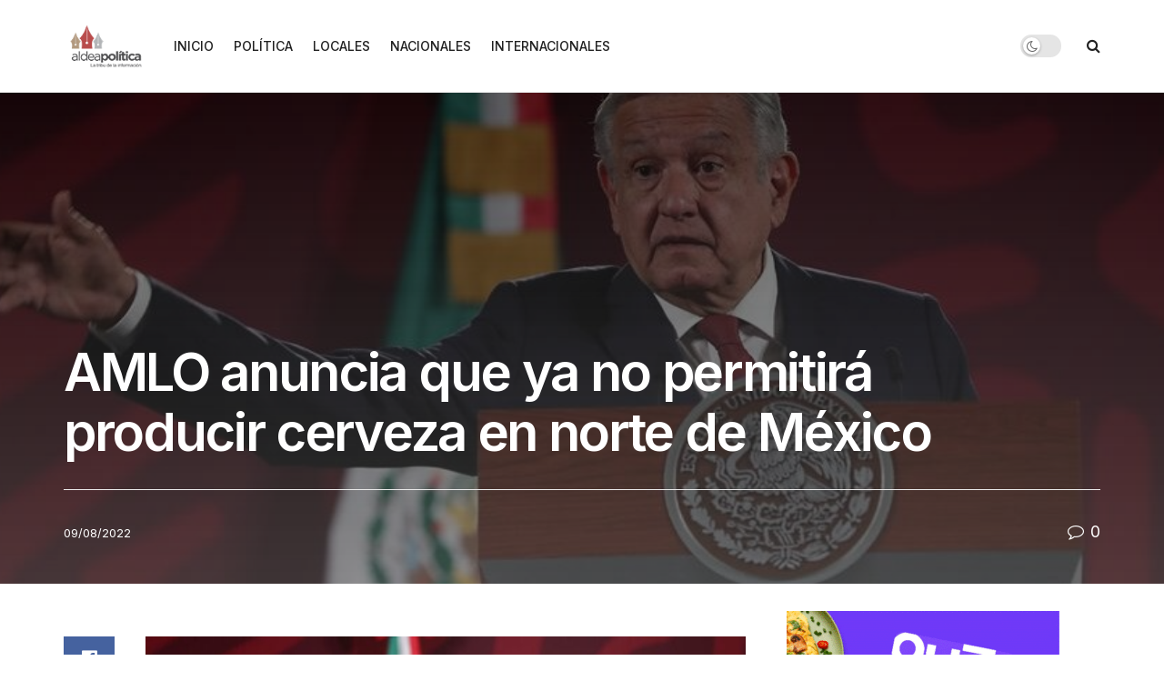

--- FILE ---
content_type: text/html; charset=UTF-8
request_url: https://aldeapolitica.com/amlo-anuncia-que-ya-no-permitira-producir-cerveza-en-norte-de-mexico/
body_size: 28205
content:
<!doctype html>
<!--[if lt IE 7]> <html class="no-js lt-ie9 lt-ie8 lt-ie7" lang="es" itemscope itemtype="https://schema.org/BlogPosting"> <![endif]-->
<!--[if IE 7]>    <html class="no-js lt-ie9 lt-ie8" lang="es" itemscope itemtype="https://schema.org/BlogPosting"> <![endif]-->
<!--[if IE 8]>    <html class="no-js lt-ie9" lang="es" itemscope itemtype="https://schema.org/BlogPosting"> <![endif]-->
<!--[if IE 9]>    <html class="no-js lt-ie10" lang="es" itemscope itemtype="https://schema.org/BlogPosting"> <![endif]-->
<!--[if gt IE 8]><!--> <html class="no-js" lang="es" itemscope itemtype="https://schema.org/BlogPosting"> <!--<![endif]-->
<head>
    <meta http-equiv="Content-Type" content="text/html; charset=UTF-8" />
    <meta name='viewport' content='width=device-width, initial-scale=1, user-scalable=yes' />
    <link rel="profile" href="http://gmpg.org/xfn/11" />
    <link rel="pingback" href="https://aldeapolitica.com/xmlrpc.php" />
    <meta name='robots' content='index, follow, max-image-preview:large, max-snippet:-1, max-video-preview:-1' />
<meta property="og:type" content="article">
<meta property="og:title" content="AMLO anuncia que ya no permitirá producir cerveza en norte de México">
<meta property="og:site_name" content="Aldea Politica">
<meta property="og:description" content="El presidente de México, Andrés Manuel López Obrador, habla durante una rueda de prensa hoy, en el Palacio Nacional, en">
<meta property="og:url" content="https://aldeapolitica.com/amlo-anuncia-que-ya-no-permitira-producir-cerveza-en-norte-de-mexico/">
<meta property="og:locale" content="es_ES">
<meta property="og:image" content="https://aldeapolitica.com/wp-content/uploads/2022/08/cropped-amlo-sequia-efe-1.jpg">
<meta property="og:image:height" content="471">
<meta property="og:image:width" content="899">
<meta property="article:published_time" content="2022-08-09T02:51:26-05:00">
<meta property="article:modified_time" content="2022-08-09T02:51:26-05:00">
<meta property="article:section" content="NACIONALES">
<meta name="twitter:card" content="summary_large_image">
<meta name="twitter:title" content="AMLO anuncia que ya no permitirá producir cerveza en norte de México">
<meta name="twitter:description" content="El presidente de México, Andrés Manuel López Obrador, habla durante una rueda de prensa hoy, en el Palacio Nacional, en">
<meta name="twitter:url" content="https://aldeapolitica.com/amlo-anuncia-que-ya-no-permitira-producir-cerveza-en-norte-de-mexico/">
<meta name="twitter:site" content="">
<meta name="twitter:image" content="https://aldeapolitica.com/wp-content/uploads/2022/08/cropped-amlo-sequia-efe-1.jpg">
<meta name="twitter:image:width" content="899">
<meta name="twitter:image:height" content="471">
			<script type="text/javascript">
			  var jnews_ajax_url = '/?ajax-request=jnews'
			</script>
			<script type="text/javascript">;window.jnews=window.jnews||{},window.jnews.library=window.jnews.library||{},window.jnews.library=function(){"use strict";var e=this;e.win=window,e.doc=document,e.noop=function(){},e.globalBody=e.doc.getElementsByTagName("body")[0],e.globalBody=e.globalBody?e.globalBody:e.doc,e.win.jnewsDataStorage=e.win.jnewsDataStorage||{_storage:new WeakMap,put:function(e,t,n){this._storage.has(e)||this._storage.set(e,new Map),this._storage.get(e).set(t,n)},get:function(e,t){return this._storage.get(e).get(t)},has:function(e,t){return this._storage.has(e)&&this._storage.get(e).has(t)},remove:function(e,t){var n=this._storage.get(e).delete(t);return 0===!this._storage.get(e).size&&this._storage.delete(e),n}},e.windowWidth=function(){return e.win.innerWidth||e.docEl.clientWidth||e.globalBody.clientWidth},e.windowHeight=function(){return e.win.innerHeight||e.docEl.clientHeight||e.globalBody.clientHeight},e.requestAnimationFrame=e.win.requestAnimationFrame||e.win.webkitRequestAnimationFrame||e.win.mozRequestAnimationFrame||e.win.msRequestAnimationFrame||window.oRequestAnimationFrame||function(e){return setTimeout(e,1e3/60)},e.cancelAnimationFrame=e.win.cancelAnimationFrame||e.win.webkitCancelAnimationFrame||e.win.webkitCancelRequestAnimationFrame||e.win.mozCancelAnimationFrame||e.win.msCancelRequestAnimationFrame||e.win.oCancelRequestAnimationFrame||function(e){clearTimeout(e)},e.classListSupport="classList"in document.createElement("_"),e.hasClass=e.classListSupport?function(e,t){return e.classList.contains(t)}:function(e,t){return e.className.indexOf(t)>=0},e.addClass=e.classListSupport?function(t,n){e.hasClass(t,n)||t.classList.add(n)}:function(t,n){e.hasClass(t,n)||(t.className+=" "+n)},e.removeClass=e.classListSupport?function(t,n){e.hasClass(t,n)&&t.classList.remove(n)}:function(t,n){e.hasClass(t,n)&&(t.className=t.className.replace(n,""))},e.objKeys=function(e){var t=[];for(var n in e)Object.prototype.hasOwnProperty.call(e,n)&&t.push(n);return t},e.isObjectSame=function(e,t){var n=!0;return JSON.stringify(e)!==JSON.stringify(t)&&(n=!1),n},e.extend=function(){for(var e,t,n,o=arguments[0]||{},i=1,a=arguments.length;i<a;i++)if(null!==(e=arguments[i]))for(t in e)o!==(n=e[t])&&void 0!==n&&(o[t]=n);return o},e.dataStorage=e.win.jnewsDataStorage,e.isVisible=function(e){return 0!==e.offsetWidth&&0!==e.offsetHeight||e.getBoundingClientRect().length},e.getHeight=function(e){return e.offsetHeight||e.clientHeight||e.getBoundingClientRect().height},e.getWidth=function(e){return e.offsetWidth||e.clientWidth||e.getBoundingClientRect().width},e.supportsPassive=!1;try{var t=Object.defineProperty({},"passive",{get:function(){e.supportsPassive=!0}});"createEvent"in e.doc?e.win.addEventListener("test",null,t):"fireEvent"in e.doc&&e.win.attachEvent("test",null)}catch(e){}e.passiveOption=!!e.supportsPassive&&{passive:!0},e.setStorage=function(e,t){e="jnews-"+e;var n={expired:Math.floor(((new Date).getTime()+432e5)/1e3)};t=Object.assign(n,t);localStorage.setItem(e,JSON.stringify(t))},e.getStorage=function(e){e="jnews-"+e;var t=localStorage.getItem(e);return null!==t&&0<t.length?JSON.parse(localStorage.getItem(e)):{}},e.expiredStorage=function(){var t,n="jnews-";for(var o in localStorage)o.indexOf(n)>-1&&"undefined"!==(t=e.getStorage(o.replace(n,""))).expired&&t.expired<Math.floor((new Date).getTime()/1e3)&&localStorage.removeItem(o)},e.addEvents=function(t,n,o){for(var i in n){var a=["touchstart","touchmove"].indexOf(i)>=0&&!o&&e.passiveOption;"createEvent"in e.doc?t.addEventListener(i,n[i],a):"fireEvent"in e.doc&&t.attachEvent("on"+i,n[i])}},e.removeEvents=function(t,n){for(var o in n)"createEvent"in e.doc?t.removeEventListener(o,n[o]):"fireEvent"in e.doc&&t.detachEvent("on"+o,n[o])},e.triggerEvents=function(t,n,o){var i;o=o||{detail:null};return"createEvent"in e.doc?(!(i=e.doc.createEvent("CustomEvent")||new CustomEvent(n)).initCustomEvent||i.initCustomEvent(n,!0,!1,o),void t.dispatchEvent(i)):"fireEvent"in e.doc?((i=e.doc.createEventObject()).eventType=n,void t.fireEvent("on"+i.eventType,i)):void 0},e.getParents=function(t,n){void 0===n&&(n=e.doc);for(var o=[],i=t.parentNode,a=!1;!a;)if(i){var r=i;r.querySelectorAll(n).length?a=!0:(o.push(r),i=r.parentNode)}else o=[],a=!0;return o},e.forEach=function(e,t,n){for(var o=0,i=e.length;o<i;o++)t.call(n,e[o],o)},e.getText=function(e){return e.innerText||e.textContent},e.setText=function(e,t){var n="object"==typeof t?t.innerText||t.textContent:t;e.innerText&&(e.innerText=n),e.textContent&&(e.textContent=n)},e.httpBuildQuery=function(t){return e.objKeys(t).reduce(function t(n){var o=arguments.length>1&&void 0!==arguments[1]?arguments[1]:null;return function(i,a){var r=n[a];a=encodeURIComponent(a);var s=o?"".concat(o,"[").concat(a,"]"):a;return null==r||"function"==typeof r?(i.push("".concat(s,"=")),i):["number","boolean","string"].includes(typeof r)?(i.push("".concat(s,"=").concat(encodeURIComponent(r))),i):(i.push(e.objKeys(r).reduce(t(r,s),[]).join("&")),i)}}(t),[]).join("&")},e.get=function(t,n,o,i){return o="function"==typeof o?o:e.noop,e.ajax("GET",t,n,o,i)},e.post=function(t,n,o,i){return o="function"==typeof o?o:e.noop,e.ajax("POST",t,n,o,i)},e.ajax=function(t,n,o,i,a){var r=new XMLHttpRequest,s=n,c=e.httpBuildQuery(o);if(t=-1!=["GET","POST"].indexOf(t)?t:"GET",r.open(t,s+("GET"==t?"?"+c:""),!0),"POST"==t&&r.setRequestHeader("Content-type","application/x-www-form-urlencoded"),r.setRequestHeader("X-Requested-With","XMLHttpRequest"),r.onreadystatechange=function(){4===r.readyState&&200<=r.status&&300>r.status&&"function"==typeof i&&i.call(void 0,r.response)},void 0!==a&&!a){return{xhr:r,send:function(){r.send("POST"==t?c:null)}}}return r.send("POST"==t?c:null),{xhr:r}},e.scrollTo=function(t,n,o){function i(e,t,n){this.start=this.position(),this.change=e-this.start,this.currentTime=0,this.increment=20,this.duration=void 0===n?500:n,this.callback=t,this.finish=!1,this.animateScroll()}return Math.easeInOutQuad=function(e,t,n,o){return(e/=o/2)<1?n/2*e*e+t:-n/2*(--e*(e-2)-1)+t},i.prototype.stop=function(){this.finish=!0},i.prototype.move=function(t){e.doc.documentElement.scrollTop=t,e.globalBody.parentNode.scrollTop=t,e.globalBody.scrollTop=t},i.prototype.position=function(){return e.doc.documentElement.scrollTop||e.globalBody.parentNode.scrollTop||e.globalBody.scrollTop},i.prototype.animateScroll=function(){this.currentTime+=this.increment;var t=Math.easeInOutQuad(this.currentTime,this.start,this.change,this.duration);this.move(t),this.currentTime<this.duration&&!this.finish?e.requestAnimationFrame.call(e.win,this.animateScroll.bind(this)):this.callback&&"function"==typeof this.callback&&this.callback()},new i(t,n,o)},e.unwrap=function(t){var n,o=t;e.forEach(t,(function(e,t){n?n+=e:n=e})),o.replaceWith(n)},e.performance={start:function(e){performance.mark(e+"Start")},stop:function(e){performance.mark(e+"End"),performance.measure(e,e+"Start",e+"End")}},e.fps=function(){var t=0,n=0,o=0;!function(){var i=t=0,a=0,r=0,s=document.getElementById("fpsTable"),c=function(t){void 0===document.getElementsByTagName("body")[0]?e.requestAnimationFrame.call(e.win,(function(){c(t)})):document.getElementsByTagName("body")[0].appendChild(t)};null===s&&((s=document.createElement("div")).style.position="fixed",s.style.top="120px",s.style.left="10px",s.style.width="100px",s.style.height="20px",s.style.border="1px solid black",s.style.fontSize="11px",s.style.zIndex="100000",s.style.backgroundColor="white",s.id="fpsTable",c(s));var l=function(){o++,n=Date.now(),(a=(o/(r=(n-t)/1e3)).toPrecision(2))!=i&&(i=a,s.innerHTML=i+"fps"),1<r&&(t=n,o=0),e.requestAnimationFrame.call(e.win,l)};l()}()},e.instr=function(e,t){for(var n=0;n<t.length;n++)if(-1!==e.toLowerCase().indexOf(t[n].toLowerCase()))return!0},e.winLoad=function(t,n){function o(o){if("complete"===e.doc.readyState||"interactive"===e.doc.readyState)return!o||n?setTimeout(t,n||1):t(o),1}o()||e.addEvents(e.win,{load:o})},e.docReady=function(t,n){function o(o){if("complete"===e.doc.readyState||"interactive"===e.doc.readyState)return!o||n?setTimeout(t,n||1):t(o),1}o()||e.addEvents(e.doc,{DOMContentLoaded:o})},e.fireOnce=function(){e.docReady((function(){e.assets=e.assets||[],e.assets.length&&(e.boot(),e.load_assets())}),50)},e.boot=function(){e.length&&e.doc.querySelectorAll("style[media]").forEach((function(e){"not all"==e.getAttribute("media")&&e.removeAttribute("media")}))},e.create_js=function(t,n){var o=e.doc.createElement("script");switch(o.setAttribute("src",t),n){case"defer":o.setAttribute("defer",!0);break;case"async":o.setAttribute("async",!0);break;case"deferasync":o.setAttribute("defer",!0),o.setAttribute("async",!0)}e.globalBody.appendChild(o)},e.load_assets=function(){"object"==typeof e.assets&&e.forEach(e.assets.slice(0),(function(t,n){var o="";t.defer&&(o+="defer"),t.async&&(o+="async"),e.create_js(t.url,o);var i=e.assets.indexOf(t);i>-1&&e.assets.splice(i,1)})),e.assets=jnewsoption.au_scripts=window.jnewsads=[]},e.setCookie=function(e,t,n){var o="";if(n){var i=new Date;i.setTime(i.getTime()+24*n*60*60*1e3),o="; expires="+i.toUTCString()}document.cookie=e+"="+(t||"")+o+"; path=/"},e.getCookie=function(e){for(var t=e+"=",n=document.cookie.split(";"),o=0;o<n.length;o++){for(var i=n[o];" "==i.charAt(0);)i=i.substring(1,i.length);if(0==i.indexOf(t))return i.substring(t.length,i.length)}return null},e.eraseCookie=function(e){document.cookie=e+"=; Path=/; Expires=Thu, 01 Jan 1970 00:00:01 GMT;"},e.docReady((function(){e.globalBody=e.globalBody==e.doc?e.doc.getElementsByTagName("body")[0]:e.globalBody,e.globalBody=e.globalBody?e.globalBody:e.doc})),e.winLoad((function(){e.winLoad((function(){var t=!1;if(void 0!==window.jnewsadmin)if(void 0!==window.file_version_checker){var n=e.objKeys(window.file_version_checker);n.length?n.forEach((function(e){t||"10.0.4"===window.file_version_checker[e]||(t=!0)})):t=!0}else t=!0;t&&(window.jnewsHelper.getMessage(),window.jnewsHelper.getNotice())}),2500)}))},window.jnews.library=new window.jnews.library;</script>
	<!-- This site is optimized with the Yoast SEO plugin v26.7 - https://yoast.com/wordpress/plugins/seo/ -->
	<title>AMLO anuncia que ya no permitirá producir cerveza en norte de México - Aldea Politica</title>
	<link rel="canonical" href="https://aldeapolitica.com/amlo-anuncia-que-ya-no-permitira-producir-cerveza-en-norte-de-mexico/" />
	<meta property="og:locale" content="es_ES" />
	<meta property="og:type" content="article" />
	<meta property="og:title" content="AMLO anuncia que ya no permitirá producir cerveza en norte de México - Aldea Politica" />
	<meta property="og:description" content="El presidente de México, Andrés Manuel López Obrador, habla durante una rueda de prensa hoy, en el Palacio Nacional, en Ciudad de México (México). EFE/Sáshenka Gutiérrez. Ciudad de México, 8 ago (EFE).-El presidente mexicano, Andrés Manuel López Obrador, anunció este lunes que ya no permitirá producir más cerveza en el norte de México ante la [&hellip;]" />
	<meta property="og:url" content="https://aldeapolitica.com/amlo-anuncia-que-ya-no-permitira-producir-cerveza-en-norte-de-mexico/" />
	<meta property="og:site_name" content="Aldea Politica" />
	<meta property="article:publisher" content="https://www.facebook.com/aldeapolitica" />
	<meta property="article:published_time" content="2022-08-09T07:51:26+00:00" />
	<meta property="og:image" content="https://aldeapolitica.com/wp-content/uploads/2022/08/cropped-amlo-sequia-efe-1.jpg" />
	<meta property="og:image:width" content="899" />
	<meta property="og:image:height" content="471" />
	<meta property="og:image:type" content="image/jpeg" />
	<meta name="author" content="aldeapolitica" />
	<meta name="twitter:card" content="summary_large_image" />
	<meta name="twitter:creator" content="@aldeapolitica" />
	<meta name="twitter:site" content="@aldeapolitica" />
	<meta name="twitter:label1" content="Escrito por" />
	<meta name="twitter:data1" content="aldeapolitica" />
	<meta name="twitter:label2" content="Tiempo de lectura" />
	<meta name="twitter:data2" content="3 minutos" />
	<script type="application/ld+json" class="yoast-schema-graph">{"@context":"https://schema.org","@graph":[{"@type":"Article","@id":"https://aldeapolitica.com/amlo-anuncia-que-ya-no-permitira-producir-cerveza-en-norte-de-mexico/#article","isPartOf":{"@id":"https://aldeapolitica.com/amlo-anuncia-que-ya-no-permitira-producir-cerveza-en-norte-de-mexico/"},"author":{"name":"aldeapolitica","@id":"https://aldeapolitica.com/#/schema/person/46178bc0c1390ac823b1b5f5ed7b5d70"},"headline":"AMLO anuncia que ya no permitirá producir cerveza en norte de México","datePublished":"2022-08-09T07:51:26+00:00","mainEntityOfPage":{"@id":"https://aldeapolitica.com/amlo-anuncia-que-ya-no-permitira-producir-cerveza-en-norte-de-mexico/"},"wordCount":529,"publisher":{"@id":"https://aldeapolitica.com/#organization"},"image":{"@id":"https://aldeapolitica.com/amlo-anuncia-que-ya-no-permitira-producir-cerveza-en-norte-de-mexico/#primaryimage"},"thumbnailUrl":"https://aldeapolitica.com/wp-content/uploads/2022/08/cropped-amlo-sequia-efe-1.jpg","articleSection":["NACIONALES"],"inLanguage":"es"},{"@type":"WebPage","@id":"https://aldeapolitica.com/amlo-anuncia-que-ya-no-permitira-producir-cerveza-en-norte-de-mexico/","url":"https://aldeapolitica.com/amlo-anuncia-que-ya-no-permitira-producir-cerveza-en-norte-de-mexico/","name":"AMLO anuncia que ya no permitirá producir cerveza en norte de México - Aldea Politica","isPartOf":{"@id":"https://aldeapolitica.com/#website"},"primaryImageOfPage":{"@id":"https://aldeapolitica.com/amlo-anuncia-que-ya-no-permitira-producir-cerveza-en-norte-de-mexico/#primaryimage"},"image":{"@id":"https://aldeapolitica.com/amlo-anuncia-que-ya-no-permitira-producir-cerveza-en-norte-de-mexico/#primaryimage"},"thumbnailUrl":"https://aldeapolitica.com/wp-content/uploads/2022/08/cropped-amlo-sequia-efe-1.jpg","datePublished":"2022-08-09T07:51:26+00:00","breadcrumb":{"@id":"https://aldeapolitica.com/amlo-anuncia-que-ya-no-permitira-producir-cerveza-en-norte-de-mexico/#breadcrumb"},"inLanguage":"es","potentialAction":[{"@type":"ReadAction","target":["https://aldeapolitica.com/amlo-anuncia-que-ya-no-permitira-producir-cerveza-en-norte-de-mexico/"]}]},{"@type":"ImageObject","inLanguage":"es","@id":"https://aldeapolitica.com/amlo-anuncia-que-ya-no-permitira-producir-cerveza-en-norte-de-mexico/#primaryimage","url":"https://aldeapolitica.com/wp-content/uploads/2022/08/cropped-amlo-sequia-efe-1.jpg","contentUrl":"https://aldeapolitica.com/wp-content/uploads/2022/08/cropped-amlo-sequia-efe-1.jpg","width":899,"height":471},{"@type":"BreadcrumbList","@id":"https://aldeapolitica.com/amlo-anuncia-que-ya-no-permitira-producir-cerveza-en-norte-de-mexico/#breadcrumb","itemListElement":[{"@type":"ListItem","position":1,"name":"Portada","item":"https://aldeapolitica.com/"},{"@type":"ListItem","position":2,"name":"AMLO anuncia que ya no permitirá producir cerveza en norte de México"}]},{"@type":"WebSite","@id":"https://aldeapolitica.com/#website","url":"https://aldeapolitica.com/","name":"Aldea Politica","description":"La Tribu de la Información","publisher":{"@id":"https://aldeapolitica.com/#organization"},"potentialAction":[{"@type":"SearchAction","target":{"@type":"EntryPoint","urlTemplate":"https://aldeapolitica.com/?s={search_term_string}"},"query-input":{"@type":"PropertyValueSpecification","valueRequired":true,"valueName":"search_term_string"}}],"inLanguage":"es"},{"@type":"Organization","@id":"https://aldeapolitica.com/#organization","name":"Aldea Politica","url":"https://aldeapolitica.com/","logo":{"@type":"ImageObject","inLanguage":"es","@id":"https://aldeapolitica.com/#/schema/logo/image/","url":"https://aldeapolitica.com/wp-content/uploads/2024/03/AP-VERSION-CENTRAL-2-scaled.jpg","contentUrl":"https://aldeapolitica.com/wp-content/uploads/2024/03/AP-VERSION-CENTRAL-2-scaled.jpg","width":2560,"height":1974,"caption":"Aldea Politica"},"image":{"@id":"https://aldeapolitica.com/#/schema/logo/image/"},"sameAs":["https://www.facebook.com/aldeapolitica","https://x.com/aldeapolitica"]},{"@type":"Person","@id":"https://aldeapolitica.com/#/schema/person/46178bc0c1390ac823b1b5f5ed7b5d70","name":"aldeapolitica","image":{"@type":"ImageObject","inLanguage":"es","@id":"https://aldeapolitica.com/#/schema/person/image/","url":"https://secure.gravatar.com/avatar/f1ff905d089ef7f2b8c4fd5dc125c6f11fb47b37a78ade82a59a91120688a34e?s=96&d=mm&r=g","contentUrl":"https://secure.gravatar.com/avatar/f1ff905d089ef7f2b8c4fd5dc125c6f11fb47b37a78ade82a59a91120688a34e?s=96&d=mm&r=g","caption":"aldeapolitica"},"url":"https://aldeapolitica.com/author/aldeapolitica/"}]}</script>
	<!-- / Yoast SEO plugin. -->


<link rel='dns-prefetch' href='//www.googletagmanager.com' />
<link rel='dns-prefetch' href='//fonts.googleapis.com' />
<link rel='dns-prefetch' href='//pagead2.googlesyndication.com' />
<link rel='preconnect' href='https://fonts.gstatic.com' />
<link rel="alternate" type="application/rss+xml" title="Aldea Politica &raquo; Feed" href="https://aldeapolitica.com/feed/" />
<link rel="alternate" type="application/rss+xml" title="Aldea Politica &raquo; Feed de los comentarios" href="https://aldeapolitica.com/comments/feed/" />
<link rel="alternate" title="oEmbed (JSON)" type="application/json+oembed" href="https://aldeapolitica.com/wp-json/oembed/1.0/embed?url=https%3A%2F%2Faldeapolitica.com%2Famlo-anuncia-que-ya-no-permitira-producir-cerveza-en-norte-de-mexico%2F" />
<link rel="alternate" title="oEmbed (XML)" type="text/xml+oembed" href="https://aldeapolitica.com/wp-json/oembed/1.0/embed?url=https%3A%2F%2Faldeapolitica.com%2Famlo-anuncia-que-ya-no-permitira-producir-cerveza-en-norte-de-mexico%2F&#038;format=xml" />
<style id='wp-img-auto-sizes-contain-inline-css' type='text/css'>
img:is([sizes=auto i],[sizes^="auto," i]){contain-intrinsic-size:3000px 1500px}
/*# sourceURL=wp-img-auto-sizes-contain-inline-css */
</style>
<style id='wp-emoji-styles-inline-css' type='text/css'>

	img.wp-smiley, img.emoji {
		display: inline !important;
		border: none !important;
		box-shadow: none !important;
		height: 1em !important;
		width: 1em !important;
		margin: 0 0.07em !important;
		vertical-align: -0.1em !important;
		background: none !important;
		padding: 0 !important;
	}
/*# sourceURL=wp-emoji-styles-inline-css */
</style>
<link rel='stylesheet' id='wp-block-library-css' href='https://aldeapolitica.com/wp-includes/css/dist/block-library/style.min.css?ver=6.9' type='text/css' media='all' />
<style id='classic-theme-styles-inline-css' type='text/css'>
/*! This file is auto-generated */
.wp-block-button__link{color:#fff;background-color:#32373c;border-radius:9999px;box-shadow:none;text-decoration:none;padding:calc(.667em + 2px) calc(1.333em + 2px);font-size:1.125em}.wp-block-file__button{background:#32373c;color:#fff;text-decoration:none}
/*# sourceURL=/wp-includes/css/classic-themes.min.css */
</style>
<style id='global-styles-inline-css' type='text/css'>
:root{--wp--preset--aspect-ratio--square: 1;--wp--preset--aspect-ratio--4-3: 4/3;--wp--preset--aspect-ratio--3-4: 3/4;--wp--preset--aspect-ratio--3-2: 3/2;--wp--preset--aspect-ratio--2-3: 2/3;--wp--preset--aspect-ratio--16-9: 16/9;--wp--preset--aspect-ratio--9-16: 9/16;--wp--preset--color--black: #000000;--wp--preset--color--cyan-bluish-gray: #abb8c3;--wp--preset--color--white: #ffffff;--wp--preset--color--pale-pink: #f78da7;--wp--preset--color--vivid-red: #cf2e2e;--wp--preset--color--luminous-vivid-orange: #ff6900;--wp--preset--color--luminous-vivid-amber: #fcb900;--wp--preset--color--light-green-cyan: #7bdcb5;--wp--preset--color--vivid-green-cyan: #00d084;--wp--preset--color--pale-cyan-blue: #8ed1fc;--wp--preset--color--vivid-cyan-blue: #0693e3;--wp--preset--color--vivid-purple: #9b51e0;--wp--preset--gradient--vivid-cyan-blue-to-vivid-purple: linear-gradient(135deg,rgb(6,147,227) 0%,rgb(155,81,224) 100%);--wp--preset--gradient--light-green-cyan-to-vivid-green-cyan: linear-gradient(135deg,rgb(122,220,180) 0%,rgb(0,208,130) 100%);--wp--preset--gradient--luminous-vivid-amber-to-luminous-vivid-orange: linear-gradient(135deg,rgb(252,185,0) 0%,rgb(255,105,0) 100%);--wp--preset--gradient--luminous-vivid-orange-to-vivid-red: linear-gradient(135deg,rgb(255,105,0) 0%,rgb(207,46,46) 100%);--wp--preset--gradient--very-light-gray-to-cyan-bluish-gray: linear-gradient(135deg,rgb(238,238,238) 0%,rgb(169,184,195) 100%);--wp--preset--gradient--cool-to-warm-spectrum: linear-gradient(135deg,rgb(74,234,220) 0%,rgb(151,120,209) 20%,rgb(207,42,186) 40%,rgb(238,44,130) 60%,rgb(251,105,98) 80%,rgb(254,248,76) 100%);--wp--preset--gradient--blush-light-purple: linear-gradient(135deg,rgb(255,206,236) 0%,rgb(152,150,240) 100%);--wp--preset--gradient--blush-bordeaux: linear-gradient(135deg,rgb(254,205,165) 0%,rgb(254,45,45) 50%,rgb(107,0,62) 100%);--wp--preset--gradient--luminous-dusk: linear-gradient(135deg,rgb(255,203,112) 0%,rgb(199,81,192) 50%,rgb(65,88,208) 100%);--wp--preset--gradient--pale-ocean: linear-gradient(135deg,rgb(255,245,203) 0%,rgb(182,227,212) 50%,rgb(51,167,181) 100%);--wp--preset--gradient--electric-grass: linear-gradient(135deg,rgb(202,248,128) 0%,rgb(113,206,126) 100%);--wp--preset--gradient--midnight: linear-gradient(135deg,rgb(2,3,129) 0%,rgb(40,116,252) 100%);--wp--preset--font-size--small: 13px;--wp--preset--font-size--medium: 20px;--wp--preset--font-size--large: 36px;--wp--preset--font-size--x-large: 42px;--wp--preset--spacing--20: 0.44rem;--wp--preset--spacing--30: 0.67rem;--wp--preset--spacing--40: 1rem;--wp--preset--spacing--50: 1.5rem;--wp--preset--spacing--60: 2.25rem;--wp--preset--spacing--70: 3.38rem;--wp--preset--spacing--80: 5.06rem;--wp--preset--shadow--natural: 6px 6px 9px rgba(0, 0, 0, 0.2);--wp--preset--shadow--deep: 12px 12px 50px rgba(0, 0, 0, 0.4);--wp--preset--shadow--sharp: 6px 6px 0px rgba(0, 0, 0, 0.2);--wp--preset--shadow--outlined: 6px 6px 0px -3px rgb(255, 255, 255), 6px 6px rgb(0, 0, 0);--wp--preset--shadow--crisp: 6px 6px 0px rgb(0, 0, 0);}:where(.is-layout-flex){gap: 0.5em;}:where(.is-layout-grid){gap: 0.5em;}body .is-layout-flex{display: flex;}.is-layout-flex{flex-wrap: wrap;align-items: center;}.is-layout-flex > :is(*, div){margin: 0;}body .is-layout-grid{display: grid;}.is-layout-grid > :is(*, div){margin: 0;}:where(.wp-block-columns.is-layout-flex){gap: 2em;}:where(.wp-block-columns.is-layout-grid){gap: 2em;}:where(.wp-block-post-template.is-layout-flex){gap: 1.25em;}:where(.wp-block-post-template.is-layout-grid){gap: 1.25em;}.has-black-color{color: var(--wp--preset--color--black) !important;}.has-cyan-bluish-gray-color{color: var(--wp--preset--color--cyan-bluish-gray) !important;}.has-white-color{color: var(--wp--preset--color--white) !important;}.has-pale-pink-color{color: var(--wp--preset--color--pale-pink) !important;}.has-vivid-red-color{color: var(--wp--preset--color--vivid-red) !important;}.has-luminous-vivid-orange-color{color: var(--wp--preset--color--luminous-vivid-orange) !important;}.has-luminous-vivid-amber-color{color: var(--wp--preset--color--luminous-vivid-amber) !important;}.has-light-green-cyan-color{color: var(--wp--preset--color--light-green-cyan) !important;}.has-vivid-green-cyan-color{color: var(--wp--preset--color--vivid-green-cyan) !important;}.has-pale-cyan-blue-color{color: var(--wp--preset--color--pale-cyan-blue) !important;}.has-vivid-cyan-blue-color{color: var(--wp--preset--color--vivid-cyan-blue) !important;}.has-vivid-purple-color{color: var(--wp--preset--color--vivid-purple) !important;}.has-black-background-color{background-color: var(--wp--preset--color--black) !important;}.has-cyan-bluish-gray-background-color{background-color: var(--wp--preset--color--cyan-bluish-gray) !important;}.has-white-background-color{background-color: var(--wp--preset--color--white) !important;}.has-pale-pink-background-color{background-color: var(--wp--preset--color--pale-pink) !important;}.has-vivid-red-background-color{background-color: var(--wp--preset--color--vivid-red) !important;}.has-luminous-vivid-orange-background-color{background-color: var(--wp--preset--color--luminous-vivid-orange) !important;}.has-luminous-vivid-amber-background-color{background-color: var(--wp--preset--color--luminous-vivid-amber) !important;}.has-light-green-cyan-background-color{background-color: var(--wp--preset--color--light-green-cyan) !important;}.has-vivid-green-cyan-background-color{background-color: var(--wp--preset--color--vivid-green-cyan) !important;}.has-pale-cyan-blue-background-color{background-color: var(--wp--preset--color--pale-cyan-blue) !important;}.has-vivid-cyan-blue-background-color{background-color: var(--wp--preset--color--vivid-cyan-blue) !important;}.has-vivid-purple-background-color{background-color: var(--wp--preset--color--vivid-purple) !important;}.has-black-border-color{border-color: var(--wp--preset--color--black) !important;}.has-cyan-bluish-gray-border-color{border-color: var(--wp--preset--color--cyan-bluish-gray) !important;}.has-white-border-color{border-color: var(--wp--preset--color--white) !important;}.has-pale-pink-border-color{border-color: var(--wp--preset--color--pale-pink) !important;}.has-vivid-red-border-color{border-color: var(--wp--preset--color--vivid-red) !important;}.has-luminous-vivid-orange-border-color{border-color: var(--wp--preset--color--luminous-vivid-orange) !important;}.has-luminous-vivid-amber-border-color{border-color: var(--wp--preset--color--luminous-vivid-amber) !important;}.has-light-green-cyan-border-color{border-color: var(--wp--preset--color--light-green-cyan) !important;}.has-vivid-green-cyan-border-color{border-color: var(--wp--preset--color--vivid-green-cyan) !important;}.has-pale-cyan-blue-border-color{border-color: var(--wp--preset--color--pale-cyan-blue) !important;}.has-vivid-cyan-blue-border-color{border-color: var(--wp--preset--color--vivid-cyan-blue) !important;}.has-vivid-purple-border-color{border-color: var(--wp--preset--color--vivid-purple) !important;}.has-vivid-cyan-blue-to-vivid-purple-gradient-background{background: var(--wp--preset--gradient--vivid-cyan-blue-to-vivid-purple) !important;}.has-light-green-cyan-to-vivid-green-cyan-gradient-background{background: var(--wp--preset--gradient--light-green-cyan-to-vivid-green-cyan) !important;}.has-luminous-vivid-amber-to-luminous-vivid-orange-gradient-background{background: var(--wp--preset--gradient--luminous-vivid-amber-to-luminous-vivid-orange) !important;}.has-luminous-vivid-orange-to-vivid-red-gradient-background{background: var(--wp--preset--gradient--luminous-vivid-orange-to-vivid-red) !important;}.has-very-light-gray-to-cyan-bluish-gray-gradient-background{background: var(--wp--preset--gradient--very-light-gray-to-cyan-bluish-gray) !important;}.has-cool-to-warm-spectrum-gradient-background{background: var(--wp--preset--gradient--cool-to-warm-spectrum) !important;}.has-blush-light-purple-gradient-background{background: var(--wp--preset--gradient--blush-light-purple) !important;}.has-blush-bordeaux-gradient-background{background: var(--wp--preset--gradient--blush-bordeaux) !important;}.has-luminous-dusk-gradient-background{background: var(--wp--preset--gradient--luminous-dusk) !important;}.has-pale-ocean-gradient-background{background: var(--wp--preset--gradient--pale-ocean) !important;}.has-electric-grass-gradient-background{background: var(--wp--preset--gradient--electric-grass) !important;}.has-midnight-gradient-background{background: var(--wp--preset--gradient--midnight) !important;}.has-small-font-size{font-size: var(--wp--preset--font-size--small) !important;}.has-medium-font-size{font-size: var(--wp--preset--font-size--medium) !important;}.has-large-font-size{font-size: var(--wp--preset--font-size--large) !important;}.has-x-large-font-size{font-size: var(--wp--preset--font-size--x-large) !important;}
:where(.wp-block-post-template.is-layout-flex){gap: 1.25em;}:where(.wp-block-post-template.is-layout-grid){gap: 1.25em;}
:where(.wp-block-term-template.is-layout-flex){gap: 1.25em;}:where(.wp-block-term-template.is-layout-grid){gap: 1.25em;}
:where(.wp-block-columns.is-layout-flex){gap: 2em;}:where(.wp-block-columns.is-layout-grid){gap: 2em;}
:root :where(.wp-block-pullquote){font-size: 1.5em;line-height: 1.6;}
/*# sourceURL=global-styles-inline-css */
</style>
<link rel='stylesheet' id='wp_automatic_gallery_style-css' href='https://aldeapolitica.com/wp-content/plugins/wp-automatic/css/wp-automatic.css?ver=1.0.0' type='text/css' media='all' />
<link rel='stylesheet' id='elementor-frontend-css' href='https://aldeapolitica.com/wp-content/plugins/elementor/assets/css/frontend.min.css?ver=3.34.0' type='text/css' media='all' />
<link rel='stylesheet' id='jeg_customizer_font-css' href='//fonts.googleapis.com/css?family=Inter%3Aregular%2C600%2C500&#038;display=swap&#038;ver=1.3.0' type='text/css' media='all' />
<link rel='stylesheet' id='font-awesome-css' href='https://aldeapolitica.com/wp-content/plugins/elementor/assets/lib/font-awesome/css/font-awesome.min.css?ver=4.7.0' type='text/css' media='all' />
<link rel='stylesheet' id='jnews-frontend-css' href='https://aldeapolitica.com/wp-content/themes/jnews/assets/dist/frontend.min.css?ver=11.6.15' type='text/css' media='all' />
<link rel='stylesheet' id='jnews-elementor-css' href='https://aldeapolitica.com/wp-content/themes/jnews/assets/css/elementor-frontend.css?ver=11.6.15' type='text/css' media='all' />
<link rel='stylesheet' id='jnews-style-css' href='https://aldeapolitica.com/wp-content/themes/jnews/style.css?ver=11.6.15' type='text/css' media='all' />
<link rel='stylesheet' id='jnews-darkmode-css' href='https://aldeapolitica.com/wp-content/themes/jnews/assets/css/darkmode.css?ver=11.6.15' type='text/css' media='all' />
<link rel='stylesheet' id='jnews-scheme-css' href='https://aldeapolitica.com/wp-content/uploads/jnews/scheme.css?ver=1727145696' type='text/css' media='all' />
<link rel='stylesheet' id='jnews-social-login-style-css' href='https://aldeapolitica.com/wp-content/plugins/jnews-social-login/assets/css/plugin.css?ver=11.0.5' type='text/css' media='all' />
<link rel='stylesheet' id='jnews-select-share-css' href='https://aldeapolitica.com/wp-content/plugins/jnews-social-share/assets/css/plugin.css' type='text/css' media='all' />
<script type="text/javascript" src="https://aldeapolitica.com/wp-includes/js/jquery/jquery.min.js?ver=3.7.1" id="jquery-core-js"></script>
<script type="text/javascript" src="https://aldeapolitica.com/wp-includes/js/jquery/jquery-migrate.min.js?ver=3.4.1" id="jquery-migrate-js"></script>
<script type="text/javascript" src="https://aldeapolitica.com/wp-content/plugins/wp-automatic/js/main-front.js?ver=1.0.1" id="wp_automatic_gallery-js"></script>

<!-- Fragmento de código de la etiqueta de Google (gtag.js) añadida por Site Kit -->
<!-- Fragmento de código de Google Analytics añadido por Site Kit -->
<script type="text/javascript" src="https://www.googletagmanager.com/gtag/js?id=GT-NFPFTBP" id="google_gtagjs-js" async></script>
<script type="text/javascript" id="google_gtagjs-js-after">
/* <![CDATA[ */
window.dataLayer = window.dataLayer || [];function gtag(){dataLayer.push(arguments);}
gtag("set","linker",{"domains":["aldeapolitica.com"]});
gtag("js", new Date());
gtag("set", "developer_id.dZTNiMT", true);
gtag("config", "GT-NFPFTBP");
//# sourceURL=google_gtagjs-js-after
/* ]]> */
</script>

<!-- OG: 3.3.8 --><link rel="image_src" href="https://aldeapolitica.com/wp-content/uploads/2022/08/cropped-amlo-sequia-efe-1.jpg"><meta name="msapplication-TileImage" content="https://aldeapolitica.com/wp-content/uploads/2022/08/cropped-amlo-sequia-efe-1.jpg">
<meta property="og:image" content="https://aldeapolitica.com/wp-content/uploads/2022/08/cropped-amlo-sequia-efe-1.jpg"><meta property="og:image:secure_url" content="https://aldeapolitica.com/wp-content/uploads/2022/08/cropped-amlo-sequia-efe-1.jpg"><meta property="og:image:width" content="899"><meta property="og:image:height" content="471"><meta property="og:image:alt" content="cropped-amlo-sequia-efe-1.jpg"><meta property="og:image:type" content="image/jpeg"><meta property="og:description" content="El presidente de México, Andrés Manuel López Obrador, habla durante una rueda de prensa hoy, en el Palacio Nacional, en Ciudad de México (México). EFE/Sáshenka Gutiérrez. Ciudad de México, 8 ago (EFE).-El presidente mexicano, Andrés Manuel López Obrador, anunció este lunes que ya no permitirá producir más cerveza en el norte de México ante la..."><meta property="og:type" content="article"><meta property="og:locale" content="es"><meta property="og:site_name" content="Aldea Politica"><meta property="og:title" content="AMLO anuncia que ya no permitirá producir cerveza en norte de México"><meta property="og:url" content="https://aldeapolitica.com/amlo-anuncia-que-ya-no-permitira-producir-cerveza-en-norte-de-mexico/"><meta property="og:updated_time" content="2022-08-09T02:51:26-05:00">
<meta property="article:published_time" content="2022-08-09T07:51:26+00:00"><meta property="article:modified_time" content="2022-08-09T07:51:26+00:00"><meta property="article:section" content="NACIONALES"><meta property="article:author:username" content="aldeapolitica">
<meta property="twitter:partner" content="ogwp"><meta property="twitter:card" content="summary_large_image"><meta property="twitter:image" content="https://aldeapolitica.com/wp-content/uploads/2022/08/cropped-amlo-sequia-efe-1.jpg"><meta property="twitter:image:alt" content="cropped-amlo-sequia-efe-1.jpg"><meta property="twitter:title" content="AMLO anuncia que ya no permitirá producir cerveza en norte de México"><meta property="twitter:description" content="El presidente de México, Andrés Manuel López Obrador, habla durante una rueda de prensa hoy, en el Palacio Nacional, en Ciudad de México (México). EFE/Sáshenka Gutiérrez. Ciudad de México, 8 ago..."><meta property="twitter:url" content="https://aldeapolitica.com/amlo-anuncia-que-ya-no-permitira-producir-cerveza-en-norte-de-mexico/"><meta property="twitter:label1" content="Reading time"><meta property="twitter:data1" content="2 minutes">
<meta itemprop="image" content="https://aldeapolitica.com/wp-content/uploads/2022/08/cropped-amlo-sequia-efe-1.jpg"><meta itemprop="name" content="AMLO anuncia que ya no permitirá producir cerveza en norte de México"><meta itemprop="description" content="El presidente de México, Andrés Manuel López Obrador, habla durante una rueda de prensa hoy, en el Palacio Nacional, en Ciudad de México (México). EFE/Sáshenka Gutiérrez. Ciudad de México, 8 ago (EFE).-El presidente mexicano, Andrés Manuel López Obrador, anunció este lunes que ya no permitirá producir más cerveza en el norte de México ante la..."><meta itemprop="datePublished" content="2022-08-09"><meta itemprop="dateModified" content="2022-08-09T07:51:26+00:00">
<meta property="profile:username" content="aldeapolitica">
<!-- /OG -->

<link rel="https://api.w.org/" href="https://aldeapolitica.com/wp-json/" /><link rel="alternate" title="JSON" type="application/json" href="https://aldeapolitica.com/wp-json/wp/v2/posts/14507" /><link rel="EditURI" type="application/rsd+xml" title="RSD" href="https://aldeapolitica.com/xmlrpc.php?rsd" />
<meta name="generator" content="WordPress 6.9" />
<link rel='shortlink' href='https://aldeapolitica.com/?p=14507' />
<meta name="generator" content="Site Kit by Google 1.168.0" />
<!--BEGIN: TRACKING CODE MANAGER (v2.5.0) BY INTELLYWP.COM IN HEAD//-->
<meta content="684496211706010" />
<!--END: https://wordpress.org/plugins/tracking-code-manager IN HEAD//-->
<!-- Metaetiquetas de Google AdSense añadidas por Site Kit -->
<meta name="google-adsense-platform-account" content="ca-host-pub-2644536267352236">
<meta name="google-adsense-platform-domain" content="sitekit.withgoogle.com">
<!-- Acabar con las metaetiquetas de Google AdSense añadidas por Site Kit -->
<meta name="generator" content="Elementor 3.34.0; features: e_font_icon_svg, additional_custom_breakpoints; settings: css_print_method-external, google_font-enabled, font_display-swap">
			<style>
				.e-con.e-parent:nth-of-type(n+4):not(.e-lazyloaded):not(.e-no-lazyload),
				.e-con.e-parent:nth-of-type(n+4):not(.e-lazyloaded):not(.e-no-lazyload) * {
					background-image: none !important;
				}
				@media screen and (max-height: 1024px) {
					.e-con.e-parent:nth-of-type(n+3):not(.e-lazyloaded):not(.e-no-lazyload),
					.e-con.e-parent:nth-of-type(n+3):not(.e-lazyloaded):not(.e-no-lazyload) * {
						background-image: none !important;
					}
				}
				@media screen and (max-height: 640px) {
					.e-con.e-parent:nth-of-type(n+2):not(.e-lazyloaded):not(.e-no-lazyload),
					.e-con.e-parent:nth-of-type(n+2):not(.e-lazyloaded):not(.e-no-lazyload) * {
						background-image: none !important;
					}
				}
			</style>
			
<!-- Fragmento de código de Google Adsense añadido por Site Kit -->
<script type="text/javascript" async="async" src="https://pagead2.googlesyndication.com/pagead/js/adsbygoogle.js?client=ca-pub-2178352137089309&amp;host=ca-host-pub-2644536267352236" crossorigin="anonymous"></script>

<!-- Final del fragmento de código de Google Adsense añadido por Site Kit -->
<script type='application/ld+json'>{"@context":"http:\/\/schema.org","@type":"Organization","@id":"https:\/\/aldeapolitica.com\/#organization","url":"https:\/\/aldeapolitica.com\/","name":"","logo":{"@type":"ImageObject","url":""},"sameAs":["https:\/\/www.facebook.com\/aldeapolitica","https:\/\/x.com\/aldeapolitica"]}</script>
<script type='application/ld+json'>{"@context":"http:\/\/schema.org","@type":"WebSite","@id":"https:\/\/aldeapolitica.com\/#website","url":"https:\/\/aldeapolitica.com\/","name":"","potentialAction":{"@type":"SearchAction","target":"https:\/\/aldeapolitica.com\/?s={search_term_string}","query-input":"required name=search_term_string"}}</script>
<link rel="icon" href="https://aldeapolitica.com/wp-content/uploads/2016/08/cropped-PERFIL-FB-32x32.jpg" sizes="32x32" />
<link rel="icon" href="https://aldeapolitica.com/wp-content/uploads/2016/08/cropped-PERFIL-FB-192x192.jpg" sizes="192x192" />
<link rel="apple-touch-icon" href="https://aldeapolitica.com/wp-content/uploads/2016/08/cropped-PERFIL-FB-180x180.jpg" />
<meta name="msapplication-TileImage" content="https://aldeapolitica.com/wp-content/uploads/2016/08/cropped-PERFIL-FB-270x270.jpg" />
<style id="jeg_dynamic_css" type="text/css" data-type="jeg_custom-css">.jeg_container, .jeg_content, .jeg_boxed .jeg_main .jeg_container, .jeg_autoload_separator { background-color : #ffffff; } body { --j-body-color : #53585c; --j-accent-color : #842515ff; --j-alt-color : #4a8fe7; --j-heading-color : #212121; } body,.jeg_newsfeed_list .tns-outer .tns-controls button,.jeg_filter_button,.owl-carousel .owl-nav div,.jeg_readmore,.jeg_hero_style_7 .jeg_post_meta a,.widget_calendar thead th,.widget_calendar tfoot a,.jeg_socialcounter a,.entry-header .jeg_meta_like a,.entry-header .jeg_meta_comment a,.entry-header .jeg_meta_donation a,.entry-header .jeg_meta_bookmark a,.entry-content tbody tr:hover,.entry-content th,.jeg_splitpost_nav li:hover a,#breadcrumbs a,.jeg_author_socials a:hover,.jeg_footer_content a,.jeg_footer_bottom a,.jeg_cartcontent,.woocommerce .woocommerce-breadcrumb a { color : #53585c; } a, .jeg_menu_style_5>li>a:hover, .jeg_menu_style_5>li.sfHover>a, .jeg_menu_style_5>li.current-menu-item>a, .jeg_menu_style_5>li.current-menu-ancestor>a, .jeg_navbar .jeg_menu:not(.jeg_main_menu)>li>a:hover, .jeg_midbar .jeg_menu:not(.jeg_main_menu)>li>a:hover, .jeg_side_tabs li.active, .jeg_block_heading_5 strong, .jeg_block_heading_6 strong, .jeg_block_heading_7 strong, .jeg_block_heading_8 strong, .jeg_subcat_list li a:hover, .jeg_subcat_list li button:hover, .jeg_pl_lg_7 .jeg_thumb .jeg_post_category a, .jeg_pl_xs_2:before, .jeg_pl_xs_4 .jeg_postblock_content:before, .jeg_postblock .jeg_post_title a:hover, .jeg_hero_style_6 .jeg_post_title a:hover, .jeg_sidefeed .jeg_pl_xs_3 .jeg_post_title a:hover, .widget_jnews_popular .jeg_post_title a:hover, .jeg_meta_author a, .widget_archive li a:hover, .widget_pages li a:hover, .widget_meta li a:hover, .widget_recent_entries li a:hover, .widget_rss li a:hover, .widget_rss cite, .widget_categories li a:hover, .widget_categories li.current-cat>a, #breadcrumbs a:hover, .jeg_share_count .counts, .commentlist .bypostauthor>.comment-body>.comment-author>.fn, span.required, .jeg_review_title, .bestprice .price, .authorlink a:hover, .jeg_vertical_playlist .jeg_video_playlist_play_icon, .jeg_vertical_playlist .jeg_video_playlist_item.active .jeg_video_playlist_thumbnail:before, .jeg_horizontal_playlist .jeg_video_playlist_play, .woocommerce li.product .pricegroup .button, .widget_display_forums li a:hover, .widget_display_topics li:before, .widget_display_replies li:before, .widget_display_views li:before, .bbp-breadcrumb a:hover, .jeg_mobile_menu li.sfHover>a, .jeg_mobile_menu li a:hover, .split-template-6 .pagenum, .jeg_mobile_menu_style_5>li>a:hover, .jeg_mobile_menu_style_5>li.sfHover>a, .jeg_mobile_menu_style_5>li.current-menu-item>a, .jeg_mobile_menu_style_5>li.current-menu-ancestor>a, .jeg_mobile_menu.jeg_menu_dropdown li.open > div > a { color : #842515ff; } .jeg_menu_style_1>li>a:before, .jeg_menu_style_2>li>a:before, .jeg_menu_style_3>li>a:before, .jeg_side_toggle, .jeg_slide_caption .jeg_post_category a, .jeg_slider_type_1_wrapper .tns-controls button.tns-next, .jeg_block_heading_1 .jeg_block_title span, .jeg_block_heading_2 .jeg_block_title span, .jeg_block_heading_3, .jeg_block_heading_4 .jeg_block_title span, .jeg_block_heading_6:after, .jeg_pl_lg_box .jeg_post_category a, .jeg_pl_md_box .jeg_post_category a, .jeg_readmore:hover, .jeg_thumb .jeg_post_category a, .jeg_block_loadmore a:hover, .jeg_postblock.alt .jeg_block_loadmore a:hover, .jeg_block_loadmore a.active, .jeg_postblock_carousel_2 .jeg_post_category a, .jeg_heroblock .jeg_post_category a, .jeg_pagenav_1 .page_number.active, .jeg_pagenav_1 .page_number.active:hover, input[type="submit"], .btn, .button, .widget_tag_cloud a:hover, .popularpost_item:hover .jeg_post_title a:before, .jeg_splitpost_4 .page_nav, .jeg_splitpost_5 .page_nav, .jeg_post_via a:hover, .jeg_post_source a:hover, .jeg_post_tags a:hover, .comment-reply-title small a:before, .comment-reply-title small a:after, .jeg_storelist .productlink, .authorlink li.active a:before, .jeg_footer.dark .socials_widget:not(.nobg) a:hover .fa, div.jeg_breakingnews_title, .jeg_overlay_slider_bottom_wrapper .tns-controls button, .jeg_overlay_slider_bottom_wrapper .tns-controls button:hover, .jeg_vertical_playlist .jeg_video_playlist_current, .woocommerce span.onsale, .woocommerce #respond input#submit:hover, .woocommerce a.button:hover, .woocommerce button.button:hover, .woocommerce input.button:hover, .woocommerce #respond input#submit.alt, .woocommerce a.button.alt, .woocommerce button.button.alt, .woocommerce input.button.alt, .jeg_popup_post .caption, .jeg_footer.dark input[type="submit"], .jeg_footer.dark .btn, .jeg_footer.dark .button, .footer_widget.widget_tag_cloud a:hover, .jeg_inner_content .content-inner .jeg_post_category a:hover, #buddypress .standard-form button, #buddypress a.button, #buddypress input[type="submit"], #buddypress input[type="button"], #buddypress input[type="reset"], #buddypress ul.button-nav li a, #buddypress .generic-button a, #buddypress .generic-button button, #buddypress .comment-reply-link, #buddypress a.bp-title-button, #buddypress.buddypress-wrap .members-list li .user-update .activity-read-more a, div#buddypress .standard-form button:hover, div#buddypress a.button:hover, div#buddypress input[type="submit"]:hover, div#buddypress input[type="button"]:hover, div#buddypress input[type="reset"]:hover, div#buddypress ul.button-nav li a:hover, div#buddypress .generic-button a:hover, div#buddypress .generic-button button:hover, div#buddypress .comment-reply-link:hover, div#buddypress a.bp-title-button:hover, div#buddypress.buddypress-wrap .members-list li .user-update .activity-read-more a:hover, #buddypress #item-nav .item-list-tabs ul li a:before, .jeg_inner_content .jeg_meta_container .follow-wrapper a { background-color : #842515ff; } .jeg_block_heading_7 .jeg_block_title span, .jeg_readmore:hover, .jeg_block_loadmore a:hover, .jeg_block_loadmore a.active, .jeg_pagenav_1 .page_number.active, .jeg_pagenav_1 .page_number.active:hover, .jeg_pagenav_3 .page_number:hover, .jeg_prevnext_post a:hover h3, .jeg_overlay_slider .jeg_post_category, .jeg_sidefeed .jeg_post.active, .jeg_vertical_playlist.jeg_vertical_playlist .jeg_video_playlist_item.active .jeg_video_playlist_thumbnail img, .jeg_horizontal_playlist .jeg_video_playlist_item.active { border-color : #842515ff; } .jeg_tabpost_nav li.active, .woocommerce div.product .woocommerce-tabs ul.tabs li.active, .jeg_mobile_menu_style_1>li.current-menu-item a, .jeg_mobile_menu_style_1>li.current-menu-ancestor a, .jeg_mobile_menu_style_2>li.current-menu-item::after, .jeg_mobile_menu_style_2>li.current-menu-ancestor::after, .jeg_mobile_menu_style_3>li.current-menu-item::before, .jeg_mobile_menu_style_3>li.current-menu-ancestor::before { border-bottom-color : #842515ff; } .jeg_post_share .jeg-icon svg { fill : #842515ff; } .jeg_post_meta .fa, .jeg_post_meta .jpwt-icon, .entry-header .jeg_post_meta .fa, .jeg_review_stars, .jeg_price_review_list { color : #4a8fe7; } .jeg_share_button.share-float.share-monocrhome a { background-color : #4a8fe7; } h1,h2,h3,h4,h5,h6,.jeg_post_title a,.entry-header .jeg_post_title,.jeg_hero_style_7 .jeg_post_title a,.jeg_block_title,.jeg_splitpost_bar .current_title,.jeg_video_playlist_title,.gallery-caption,.jeg_push_notification_button>a.button { color : #212121; } .split-template-9 .pagenum, .split-template-10 .pagenum, .split-template-11 .pagenum, .split-template-12 .pagenum, .split-template-13 .pagenum, .split-template-15 .pagenum, .split-template-18 .pagenum, .split-template-20 .pagenum, .split-template-19 .current_title span, .split-template-20 .current_title span { background-color : #212121; } .jeg_topbar .jeg_nav_row, .jeg_topbar .jeg_search_no_expand .jeg_search_input { line-height : 36px; } .jeg_topbar .jeg_nav_row, .jeg_topbar .jeg_nav_icon { height : 36px; } .jeg_topbar, .jeg_topbar.dark, .jeg_topbar.custom { background : #ffffff; } .jeg_topbar, .jeg_topbar.dark { border-top-width : 0px; } .jeg_midbar { height : 130px; } .jeg_header .jeg_bottombar.jeg_navbar,.jeg_bottombar .jeg_nav_icon { height : 101px; } .jeg_header .jeg_bottombar.jeg_navbar, .jeg_header .jeg_bottombar .jeg_main_menu:not(.jeg_menu_style_1) > li > a, .jeg_header .jeg_bottombar .jeg_menu_style_1 > li, .jeg_header .jeg_bottombar .jeg_menu:not(.jeg_main_menu) > li > a { line-height : 101px; } .jeg_header .jeg_bottombar, .jeg_header .jeg_bottombar.jeg_navbar_dark, .jeg_bottombar.jeg_navbar_boxed .jeg_nav_row, .jeg_bottombar.jeg_navbar_dark.jeg_navbar_boxed .jeg_nav_row { border-top-width : 0px; border-bottom-width : 1px; } .jeg_stickybar.jeg_navbar,.jeg_navbar .jeg_nav_icon { height : 79px; } .jeg_stickybar.jeg_navbar, .jeg_stickybar .jeg_main_menu:not(.jeg_menu_style_1) > li > a, .jeg_stickybar .jeg_menu_style_1 > li, .jeg_stickybar .jeg_menu:not(.jeg_main_menu) > li > a { line-height : 79px; } .jeg_stickybar, .jeg_stickybar.dark { border-bottom-width : 1px; } .jeg_top_date { color : #6d7073; } .jeg_nav_search { width : 50%; } .jnews .jeg_header .jeg_menu.jeg_top_menu > li > a { color : #6d7073; } .jnews .jeg_header .jeg_menu.jeg_top_menu > li a:hover { color : #3452ff; } .jeg_footer_content,.jeg_footer.dark .jeg_footer_content { background-color : #f7f7f7; } .jeg_read_progress_wrapper .jeg_progress_container .progress-bar { background-color : #1b8415; } body,input,textarea,select,.chosen-container-single .chosen-single,.btn,.button { font-family: Inter,Helvetica,Arial,sans-serif; } h3.jeg_block_title, .jeg_footer .jeg_footer_heading h3, .jeg_footer .widget h2, .jeg_tabpost_nav li { font-family: Inter,Helvetica,Arial,sans-serif;font-weight : 500; font-style : normal;  } </style><style type="text/css">
					.no_thumbnail .jeg_thumb,
					.thumbnail-container.no_thumbnail {
					    display: none !important;
					}
					.jeg_search_result .jeg_pl_xs_3.no_thumbnail .jeg_postblock_content,
					.jeg_sidefeed .jeg_pl_xs_3.no_thumbnail .jeg_postblock_content,
					.jeg_pl_sm.no_thumbnail .jeg_postblock_content {
					    margin-left: 0;
					}
					.jeg_postblock_11 .no_thumbnail .jeg_postblock_content,
					.jeg_postblock_12 .no_thumbnail .jeg_postblock_content,
					.jeg_postblock_12.jeg_col_3o3 .no_thumbnail .jeg_postblock_content  {
					    margin-top: 0;
					}
					.jeg_postblock_15 .jeg_pl_md_box.no_thumbnail .jeg_postblock_content,
					.jeg_postblock_19 .jeg_pl_md_box.no_thumbnail .jeg_postblock_content,
					.jeg_postblock_24 .jeg_pl_md_box.no_thumbnail .jeg_postblock_content,
					.jeg_sidefeed .jeg_pl_md_box .jeg_postblock_content {
					    position: relative;
					}
					.jeg_postblock_carousel_2 .no_thumbnail .jeg_post_title a,
					.jeg_postblock_carousel_2 .no_thumbnail .jeg_post_title a:hover,
					.jeg_postblock_carousel_2 .no_thumbnail .jeg_post_meta .fa {
					    color: #212121 !important;
					} 
					.jnews-dark-mode .jeg_postblock_carousel_2 .no_thumbnail .jeg_post_title a,
					.jnews-dark-mode .jeg_postblock_carousel_2 .no_thumbnail .jeg_post_title a:hover,
					.jnews-dark-mode .jeg_postblock_carousel_2 .no_thumbnail .jeg_post_meta .fa {
					    color: #fff !important;
					} 
				</style>		<style type="text/css" id="wp-custom-css">
			#breadcrumbs {
    font-size: 0px;
    margin: 0;
    color: #a0a0a0;
}		</style>
		</head>
<body class="wp-singular post-template-default single single-post postid-14507 single-format-standard wp-embed-responsive wp-theme-jnews jeg_toggle_light jeg_single_tpl_4 jnews jsc_normal elementor-default elementor-kit-29937">

    
    
    <div class="jeg_ad jeg_ad_top jnews_header_top_ads">
        <div class='ads-wrapper  '></div>    </div>

    <!-- The Main Wrapper
    ============================================= -->
    <div class="jeg_viewport">

        
        <div class="jeg_header_wrapper">
            <div class="jeg_header_instagram_wrapper">
    </div>

<!-- HEADER -->
<div class="jeg_header normal">
    <div class="jeg_bottombar jeg_navbar jeg_container jeg_navbar_wrapper  jeg_navbar_normal">
    <div class="container">
        <div class="jeg_nav_row">
            
                <div class="jeg_nav_col jeg_nav_left jeg_nav_normal">
                    <div class="item_wrap jeg_nav_alignleft">
                        <div class="jeg_nav_item jeg_logo jeg_desktop_logo">
			<div class="site-title">
			<a href="https://aldeapolitica.com/" aria-label="Visit Homepage" style="padding: 0px 0px 0px 0px;">
				<img class='jeg_logo_img' src="https://aldeapolitica.com/wp-content/uploads/2024/09/aldea.png" srcset="https://aldeapolitica.com/wp-content/uploads/2024/09/aldea.png 1x, https://aldeapolitica.com/wp-content/uploads/2024/09/aldea3.png 2x" alt="AldeaPolitica"data-light-src="https://aldeapolitica.com/wp-content/uploads/2024/09/aldea.png" data-light-srcset="https://aldeapolitica.com/wp-content/uploads/2024/09/aldea.png 1x, https://aldeapolitica.com/wp-content/uploads/2024/09/aldea3.png 2x" data-dark-src="https://aldeapolitica.com/wp-content/uploads/2024/09/aldea-2.png" data-dark-srcset="https://aldeapolitica.com/wp-content/uploads/2024/09/aldea-2.png 1x, https://aldeapolitica.com/wp-content/uploads/2024/09/aldea-4.png 2x"width="123" height="66">			</a>
		</div>
	</div>
                    </div>
                </div>

                
                <div class="jeg_nav_col jeg_nav_center jeg_nav_normal">
                    <div class="item_wrap jeg_nav_aligncenter">
                        <div class="jeg_nav_item jeg_main_menu_wrapper">
<div class="jeg_mainmenu_wrap"><ul class="jeg_menu jeg_main_menu jeg_menu_style_1" data-animation="animate"><li id="menu-item-9611" class="menu-item menu-item-type-custom menu-item-object-custom menu-item-home menu-item-9611 bgnav" data-item-row="default" ><a href="https://aldeapolitica.com">INICIO</a></li>
<li id="menu-item-141" class="menu-item menu-item-type-taxonomy menu-item-object-category menu-item-141 bgnav" data-item-row="default" ><a href="https://aldeapolitica.com/category/politica/">POLÍTICA</a></li>
<li id="menu-item-509" class="menu-item menu-item-type-taxonomy menu-item-object-category menu-item-509 bgnav" data-item-row="default" ><a href="https://aldeapolitica.com/category/locales/">LOCALES</a></li>
<li id="menu-item-9470" class="menu-item menu-item-type-taxonomy menu-item-object-category current-post-ancestor current-menu-parent current-post-parent menu-item-9470 bgnav" data-item-row="default" ><a href="https://aldeapolitica.com/category/nacionales/">NACIONALES</a></li>
<li id="menu-item-463" class="menu-item menu-item-type-taxonomy menu-item-object-category menu-item-463 bgnav" data-item-row="default" ><a href="https://aldeapolitica.com/category/internacionales/">INTERNACIONALES</a></li>
</ul></div></div>
                    </div>
                </div>

                
                <div class="jeg_nav_col jeg_nav_right jeg_nav_grow">
                    <div class="item_wrap jeg_nav_alignright">
                        <div class="jeg_nav_item jeg_dark_mode">
                    <label class="dark_mode_switch">
                        <input aria-label="Dark mode toogle" type="checkbox" class="jeg_dark_mode_toggle" >
                        <span class="slider round"></span>
                    </label>
                 </div><!-- Search Icon -->
<div class="jeg_nav_item jeg_search_wrapper search_icon jeg_search_popup_expand">
    <a href="#" class="jeg_search_toggle" aria-label="Search Button"><i class="fa fa-search"></i></a>
    <form action="https://aldeapolitica.com/" method="get" class="jeg_search_form" target="_top">
    <input name="s" class="jeg_search_input" placeholder="Search..." type="text" value="" autocomplete="off">
	<button aria-label="Search Button" type="submit" class="jeg_search_button btn"><i class="fa fa-search"></i></button>
</form>
<!-- jeg_search_hide with_result no_result -->
<div class="jeg_search_result jeg_search_hide with_result">
    <div class="search-result-wrapper">
    </div>
    <div class="search-link search-noresult">
        No Result    </div>
    <div class="search-link search-all-button">
        <i class="fa fa-search"></i> View All Result    </div>
</div></div>                    </div>
                </div>

                        </div>
    </div>
</div></div><!-- /.jeg_header -->        </div>

        <div class="jeg_header_sticky">
            <div class="sticky_blankspace"></div>
<div class="jeg_header normal">
    <div class="jeg_container">
        <div data-mode="scroll" class="jeg_stickybar jeg_navbar jeg_navbar_wrapper jeg_navbar_normal jeg_navbar_normal">
            <div class="container">
    <div class="jeg_nav_row">
        
            <div class="jeg_nav_col jeg_nav_left jeg_nav_normal">
                <div class="item_wrap jeg_nav_alignleft">
                    <div class="jeg_nav_item jeg_logo">
    <div class="site-title">
		<a href="https://aldeapolitica.com/" aria-label="Visit Homepage">
    	    <img class='jeg_logo_img' src="https://aldeapolitica.com/wp-content/uploads/2024/09/aldea.png" srcset="https://aldeapolitica.com/wp-content/uploads/2024/09/aldea.png 1x, https://aldeapolitica.com/wp-content/uploads/2024/09/aldea3.png 2x" alt="AldeaPolitica"data-light-src="https://aldeapolitica.com/wp-content/uploads/2024/09/aldea.png" data-light-srcset="https://aldeapolitica.com/wp-content/uploads/2024/09/aldea.png 1x, https://aldeapolitica.com/wp-content/uploads/2024/09/aldea3.png 2x" data-dark-src="https://aldeapolitica.com/wp-content/uploads/2024/09/aldea-2.png" data-dark-srcset="https://aldeapolitica.com/wp-content/uploads/2024/09/aldea-2.png 1x, https://aldeapolitica.com/wp-content/uploads/2024/09/aldea-4.png 2x"width="123" height="66">    	</a>
    </div>
</div>                </div>
            </div>

            
            <div class="jeg_nav_col jeg_nav_center jeg_nav_normal">
                <div class="item_wrap jeg_nav_aligncenter">
                    <div class="jeg_nav_item jeg_main_menu_wrapper">
<div class="jeg_mainmenu_wrap"><ul class="jeg_menu jeg_main_menu jeg_menu_style_1" data-animation="animate"><li id="menu-item-9611" class="menu-item menu-item-type-custom menu-item-object-custom menu-item-home menu-item-9611 bgnav" data-item-row="default" ><a href="https://aldeapolitica.com">INICIO</a></li>
<li id="menu-item-141" class="menu-item menu-item-type-taxonomy menu-item-object-category menu-item-141 bgnav" data-item-row="default" ><a href="https://aldeapolitica.com/category/politica/">POLÍTICA</a></li>
<li id="menu-item-509" class="menu-item menu-item-type-taxonomy menu-item-object-category menu-item-509 bgnav" data-item-row="default" ><a href="https://aldeapolitica.com/category/locales/">LOCALES</a></li>
<li id="menu-item-9470" class="menu-item menu-item-type-taxonomy menu-item-object-category current-post-ancestor current-menu-parent current-post-parent menu-item-9470 bgnav" data-item-row="default" ><a href="https://aldeapolitica.com/category/nacionales/">NACIONALES</a></li>
<li id="menu-item-463" class="menu-item menu-item-type-taxonomy menu-item-object-category menu-item-463 bgnav" data-item-row="default" ><a href="https://aldeapolitica.com/category/internacionales/">INTERNACIONALES</a></li>
</ul></div></div>
                </div>
            </div>

            
            <div class="jeg_nav_col jeg_nav_right jeg_nav_grow">
                <div class="item_wrap jeg_nav_alignright">
                    <div class="jeg_nav_item jeg_dark_mode">
                    <label class="dark_mode_switch">
                        <input aria-label="Dark mode toogle" type="checkbox" class="jeg_dark_mode_toggle" >
                        <span class="slider round"></span>
                    </label>
                 </div><!-- Search Form -->
<div class="jeg_nav_item jeg_nav_search">
	<div class="jeg_search_wrapper jeg_search_no_expand round">
	    <a href="#" class="jeg_search_toggle"><i class="fa fa-search"></i></a>
	    <form action="https://aldeapolitica.com/" method="get" class="jeg_search_form" target="_top">
    <input name="s" class="jeg_search_input" placeholder="Search..." type="text" value="" autocomplete="off">
	<button aria-label="Search Button" type="submit" class="jeg_search_button btn"><i class="fa fa-search"></i></button>
</form>
<!-- jeg_search_hide with_result no_result -->
<div class="jeg_search_result jeg_search_hide with_result">
    <div class="search-result-wrapper">
    </div>
    <div class="search-link search-noresult">
        No Result    </div>
    <div class="search-link search-all-button">
        <i class="fa fa-search"></i> View All Result    </div>
</div>	</div>
</div>                </div>
            </div>

                </div>
</div>        </div>
    </div>
</div>
        </div>

        <div class="jeg_navbar_mobile_wrapper">
            <div class="jeg_navbar_mobile" data-mode="scroll">
    <div class="jeg_mobile_bottombar jeg_mobile_midbar jeg_container normal">
    <div class="container">
        <div class="jeg_nav_row">
            
                <div class="jeg_nav_col jeg_nav_left jeg_nav_normal">
                    <div class="item_wrap jeg_nav_alignleft">
                        <div class="jeg_nav_item">
    <a href="#" aria-label="Show Menu" class="toggle_btn jeg_mobile_toggle"><i class="fa fa-bars"></i></a>
</div>                    </div>
                </div>

                
                <div class="jeg_nav_col jeg_nav_center jeg_nav_grow">
                    <div class="item_wrap jeg_nav_aligncenter">
                        <div class="jeg_nav_item jeg_mobile_logo">
			<div class="site-title">
			<a href="https://aldeapolitica.com/" aria-label="Visit Homepage">
				<img class='jeg_logo_img' src="https://aldeapolitica.com/wp-content/uploads/2024/09/aldea.png" srcset="https://aldeapolitica.com/wp-content/uploads/2024/09/aldea.png 1x, https://aldeapolitica.com/wp-content/uploads/2024/09/aldea3.png 2x" alt="AldeaPolitica"data-light-src="https://aldeapolitica.com/wp-content/uploads/2024/09/aldea.png" data-light-srcset="https://aldeapolitica.com/wp-content/uploads/2024/09/aldea.png 1x, https://aldeapolitica.com/wp-content/uploads/2024/09/aldea3.png 2x" data-dark-src="https://aldeapolitica.com/wp-content/uploads/2024/09/aldea-2.png" data-dark-srcset="https://aldeapolitica.com/wp-content/uploads/2024/09/aldea-2.png 1x, https://aldeapolitica.com/wp-content/uploads/2024/09/aldea-4.png 2x"width="123" height="66">			</a>
		</div>
	</div>                    </div>
                </div>

                
                <div class="jeg_nav_col jeg_nav_right jeg_nav_normal">
                    <div class="item_wrap jeg_nav_alignright">
                        <div class="jeg_nav_item jeg_search_wrapper jeg_search_popup_expand">
    <a href="#" aria-label="Search Button" class="jeg_search_toggle"><i class="fa fa-search"></i></a>
	<form action="https://aldeapolitica.com/" method="get" class="jeg_search_form" target="_top">
    <input name="s" class="jeg_search_input" placeholder="Search..." type="text" value="" autocomplete="off">
	<button aria-label="Search Button" type="submit" class="jeg_search_button btn"><i class="fa fa-search"></i></button>
</form>
<!-- jeg_search_hide with_result no_result -->
<div class="jeg_search_result jeg_search_hide with_result">
    <div class="search-result-wrapper">
    </div>
    <div class="search-link search-noresult">
        No Result    </div>
    <div class="search-link search-all-button">
        <i class="fa fa-search"></i> View All Result    </div>
</div></div>                    </div>
                </div>

                        </div>
    </div>
</div></div>
<div class="sticky_blankspace" style="height: 60px;"></div>        </div>

        <div class="jeg_ad jeg_ad_top jnews_header_bottom_ads">
            <div class='ads-wrapper  '></div>        </div>

            <div class="post-wrapper">

        <div class="post-wrap" >

            
            <div class="jeg_main ">
                <div class="jeg_container">
                    <div class="jeg_featured_big jeg_parallax">
	<div class="jeg_featured_bg">
		<div class="jeg_featured_img" style="background-image: url(https://aldeapolitica.com/wp-content/uploads/2022/08/cropped-amlo-sequia-efe-1.jpg);"></div>
	</div>
	<div class="jeg_fs_content">
		<div class="entry-header">
			<div class="container">
			
				<h1 class="jeg_post_title">AMLO anuncia que ya no permitirá producir cerveza en norte de México</h1>

			
				<div class="jeg_meta_container"><div class="jeg_post_meta jeg_post_meta_1">

	<div class="meta_left">
		
					<div class="jeg_meta_date">
				<a href="https://aldeapolitica.com/amlo-anuncia-que-ya-no-permitira-producir-cerveza-en-norte-de-mexico/">09/08/2022</a>
			</div>
		
		
			</div>

	<div class="meta_right">
							<div class="jeg_meta_comment"><a href="https://aldeapolitica.com/amlo-anuncia-que-ya-no-permitira-producir-cerveza-en-norte-de-mexico/#respond"><i
						class="fa fa-comment-o"></i> 0</a></div>
			</div>
</div>
</div>
			</div>
		</div>

		</div>
	<div class="jeg_scroll_flag"></div>
</div>

	
<div class="container">
	<div class="jeg_ad jeg_article_top jnews_article_top_ads">
	<div class='ads-wrapper  '></div>	</div>
</div>

<div class="jeg_content jeg_singlepage">
	<div class="container">
		<div class="row">
			<div class="jeg_main_content col-md-8">

				<div class="jeg_inner_content">
				<div class="jeg_share_top_container"></div>				<div class="jeg_ad jeg_article jnews_content_top_ads "><div class='ads-wrapper  '></div></div>
					<div class="entry-content with-share">
						<div class="jeg_share_button share-float jeg_sticky_share clearfix share-normal">
						<div class="jeg_share_float_container"><div class="jeg_sharelist">
                <a href="http://www.facebook.com/sharer.php?u=https%3A%2F%2Faldeapolitica.com%2Famlo-anuncia-que-ya-no-permitira-producir-cerveza-en-norte-de-mexico%2F" rel='nofollow' aria-label='Share on Facebook' class="jeg_btn-facebook expanded"><i class="fa fa-facebook-official"></i><span>Share on Facebook</span></a><a href="https://twitter.com/intent/tweet?text=AMLO%20anuncia%20que%20ya%20no%20permitir%C3%A1%20producir%20cerveza%20en%20norte%20de%20M%C3%A9xico%20via%20%40aldeapolitica&url=https%3A%2F%2Faldeapolitica.com%2Famlo-anuncia-que-ya-no-permitira-producir-cerveza-en-norte-de-mexico%2F" rel='nofollow' aria-label='Share on Twitter' class="jeg_btn-twitter expanded"><i class="fa fa-twitter"><svg xmlns="http://www.w3.org/2000/svg" height="1em" viewBox="0 0 512 512"><!--! Font Awesome Free 6.4.2 by @fontawesome - https://fontawesome.com License - https://fontawesome.com/license (Commercial License) Copyright 2023 Fonticons, Inc. --><path d="M389.2 48h70.6L305.6 224.2 487 464H345L233.7 318.6 106.5 464H35.8L200.7 275.5 26.8 48H172.4L272.9 180.9 389.2 48zM364.4 421.8h39.1L151.1 88h-42L364.4 421.8z"/></svg></i><span>Share on Twitter</span></a><a href="https://www.pinterest.com/pin/create/bookmarklet/?pinFave=1&url=https%3A%2F%2Faldeapolitica.com%2Famlo-anuncia-que-ya-no-permitira-producir-cerveza-en-norte-de-mexico%2F&media=https://aldeapolitica.com/wp-content/uploads/2022/08/cropped-amlo-sequia-efe-1.jpg&description=AMLO%20anuncia%20que%20ya%20no%20permitir%C3%A1%20producir%20cerveza%20en%20norte%20de%20M%C3%A9xico" rel='nofollow' aria-label='Share on Pinterest' class="jeg_btn-pinterest "><i class="fa fa-pinterest"></i></a>
                <div class="share-secondary">
                    <a href="https://www.linkedin.com/shareArticle?url=https%3A%2F%2Faldeapolitica.com%2Famlo-anuncia-que-ya-no-permitira-producir-cerveza-en-norte-de-mexico%2F&title=AMLO%20anuncia%20que%20ya%20no%20permitir%C3%A1%20producir%20cerveza%20en%20norte%20de%20M%C3%A9xico" rel='nofollow' aria-label='Share on Linkedin' class="jeg_btn-linkedin "><i class="fa fa-linkedin"></i></a><a href="//api.whatsapp.com/send?text=AMLO%20anuncia%20que%20ya%20no%20permitir%C3%A1%20producir%20cerveza%20en%20norte%20de%20M%C3%A9xico%0Ahttps%3A%2F%2Faldeapolitica.com%2Famlo-anuncia-que-ya-no-permitira-producir-cerveza-en-norte-de-mexico%2F" rel='nofollow' aria-label='Share on Whatsapp' data-action="share/whatsapp/share"  class="jeg_btn-whatsapp "><i class="fa fa-whatsapp"></i></a>
                </div>
                <a href="#" class="jeg_btn-toggle" aria-label="Share on another social media platform"><i class="fa fa-share"></i></a>
            </div></div>						</div>

						<div class="content-inner ">
												<p></p>
<div>
<div class="td-post-featured-image">
<figure><img fetchpriority="high" decoding="async" width="696" height="464" class="entry-thumb" src="https://aldeapolitica.com/wp-content/uploads/2022/08/AMLO-anuncia-que-ya-no-permitira-producir-cerveza-en-norte.jpg"   alt="" title="amlo-sequia-efe"/><figcaption class="wp-caption-text">El presidente de México, Andrés Manuel López Obrador, habla durante una rueda de prensa hoy, en el Palacio Nacional, en Ciudad de México (México). EFE/Sáshenka Gutiérrez.</figcaption></figure>
</div>
<p>Ciudad de México, 8 ago (EFE).-El presidente mexicano, Andrés Manuel López Obrador, anunció este lunes que ya no permitirá producir más cerveza en el norte de México ante la sequía que afronta la región, por lo que solo impulsará su elaboración en el sureste.</p><div class='jnews_inline_related_post_wrapper right'>
                        <div class='jnews_inline_related_post'>
                <div  class="jeg_postblock_21 jeg_postblock jeg_module_hook jeg_pagination_disable jeg_col_2o3 jnews_module_14507_1_6965968b70089   " data-unique="jnews_module_14507_1_6965968b70089">
					<div class="jeg_block_heading jeg_block_heading_8 jeg_subcat_right">
                     <h3 class="jeg_block_title"><span>TAMBIÉN PODRÍA INTERESARTE</span></h3>
                     
                 </div>
					<div class="jeg_block_container">
                    
                    <div class="jeg_posts jeg_load_more_flag"><article class="jeg_post jeg_pl_sm format-standard">
                    <div class="jeg_thumb">
                        
                        <a href="https://aldeapolitica.com/continua-llegada-de-ayuda-humanitaria-a-guerrero/" aria-label="Read article:  Continúa llegada de ayuda humanitaria a Guerrero"><div class="thumbnail-container animate-lazy  size-715 "><img width="120" height="86" src="https://aldeapolitica.com/wp-content/themes/jnews/assets/img/jeg-empty.png" class="attachment-jnews-120x86 size-jnews-120x86 lazyload wp-post-image" alt=" Continúa llegada de ayuda humanitaria a Guerrero" sizes="(max-width: 120px) 100vw, 120px" data-src="https://aldeapolitica.com/wp-content/uploads/2024/09/continua-la-llegada-de-ayuda-humanitaria-a-guerrero-6143html-entrega-viveresjpg-3139html-52a8a8ae-b9-120x86.jpeg" data-srcset="https://aldeapolitica.com/wp-content/uploads/2024/09/continua-la-llegada-de-ayuda-humanitaria-a-guerrero-6143html-entrega-viveresjpg-3139html-52a8a8ae-b9-120x86.jpeg 120w, https://aldeapolitica.com/wp-content/uploads/2024/09/continua-la-llegada-de-ayuda-humanitaria-a-guerrero-6143html-entrega-viveresjpg-3139html-52a8a8ae-b9-350x250.jpeg 350w, https://aldeapolitica.com/wp-content/uploads/2024/09/continua-la-llegada-de-ayuda-humanitaria-a-guerrero-6143html-entrega-viveresjpg-3139html-52a8a8ae-b9-750x536.jpeg 750w" data-sizes="auto" data-expand="700" /></div></a>
                    </div>
                    <div class="jeg_postblock_content">
                        <h3 class="jeg_post_title">
                            <a href="https://aldeapolitica.com/continua-llegada-de-ayuda-humanitaria-a-guerrero/"> Continúa llegada de ayuda humanitaria a Guerrero</a>
                        </h3>
                        <div class="jeg_post_meta"><div class="jeg_meta_date"><a href="https://aldeapolitica.com/continua-llegada-de-ayuda-humanitaria-a-guerrero/" ><i class="fa fa-clock-o"></i> 30/09/2024</a></div></div>
                    </div>
                </article><article class="jeg_post jeg_pl_sm format-standard">
                    <div class="jeg_thumb">
                        
                        <a href="https://aldeapolitica.com/exigen-agilizar-busqueda-de-dos-jovenes-desaparecidos-en-queretaro/" aria-label="Read article:  Exigen agilizar búsqueda de dos jóvenes desaparecidos en Querétaro"><div class="thumbnail-container animate-lazy  size-715 "><img width="120" height="86" src="https://aldeapolitica.com/wp-content/themes/jnews/assets/img/jeg-empty.png" class="attachment-jnews-120x86 size-jnews-120x86 lazyload wp-post-image" alt=" Exigen agilizar búsqueda de dos jóvenes desaparecidos en Querétaro" sizes="(max-width: 120px) 100vw, 120px" data-src="https://aldeapolitica.com/wp-content/uploads/2024/09/exigen-agilizar-pesquisas-de-dos-jovenes-desaparecidos-en-queretaro-3238html-queretarojpg-4648html-d-120x86.jpeg" data-srcset="https://aldeapolitica.com/wp-content/uploads/2024/09/exigen-agilizar-pesquisas-de-dos-jovenes-desaparecidos-en-queretaro-3238html-queretarojpg-4648html-d-120x86.jpeg 120w, https://aldeapolitica.com/wp-content/uploads/2024/09/exigen-agilizar-pesquisas-de-dos-jovenes-desaparecidos-en-queretaro-3238html-queretarojpg-4648html-d-350x250.jpeg 350w" data-sizes="auto" data-expand="700" /></div></a>
                    </div>
                    <div class="jeg_postblock_content">
                        <h3 class="jeg_post_title">
                            <a href="https://aldeapolitica.com/exigen-agilizar-busqueda-de-dos-jovenes-desaparecidos-en-queretaro/"> Exigen agilizar búsqueda de dos jóvenes desaparecidos en Querétaro</a>
                        </h3>
                        <div class="jeg_post_meta"><div class="jeg_meta_date"><a href="https://aldeapolitica.com/exigen-agilizar-busqueda-de-dos-jovenes-desaparecidos-en-queretaro/" ><i class="fa fa-clock-o"></i> 30/09/2024</a></div></div>
                    </div>
                </article></div>
                    <div class='module-overlay'>
				    <div class='preloader_type preloader_dot'>
				        <div class="module-preloader jeg_preloader dot">
				            <span></span><span></span><span></span>
				        </div>
				        <div class="module-preloader jeg_preloader circle">
				            <div class="jnews_preloader_circle_outer">
				                <div class="jnews_preloader_circle_inner"></div>
				            </div>
				        </div>
				        <div class="module-preloader jeg_preloader square">
				            <div class="jeg_square">
				                <div class="jeg_square_inner"></div>
				            </div>
				        </div>
				    </div>
				</div>
                </div>
                <div class="jeg_block_navigation">
                    <div class='navigation_overlay'><div class='module-preloader jeg_preloader'><span></span><span></span><span></span></div></div>
                    
                    
                </div>
					
					<script>var jnews_module_14507_1_6965968b70089 = {"header_icon":"","first_title":"TAMBI\u00c9N PODR\u00cdA INTERESARTE","second_title":"","url":"","header_type":"heading_8","header_background":"","header_secondary_background":"","header_text_color":"","header_line_color":"","header_accent_color":"","header_filter_category":"","header_filter_author":"","header_filter_tag":"","header_filter_text":"All","sticky_post":false,"post_type":"post","content_type":"all","sponsor":false,"number_post":"2","post_offset":0,"unique_content":"disable","include_post":"","included_only":false,"exclude_post":14507,"include_category":"21","exclude_category":"","include_author":"","include_tag":"","exclude_tag":"","sort_by":"latest","date_format":"default","date_format_custom":"Y\/m\/d","force_normal_image_load":"","main_custom_image_size":"default","pagination_mode":"disable","pagination_nextprev_showtext":"","pagination_number_post":"2","pagination_scroll_limit":0,"boxed":"","boxed_shadow":"","el_id":"","el_class":"","scheme":"","column_width":"auto","title_color":"","accent_color":"","alt_color":"","excerpt_color":"","css":"","paged":1,"column_class":"jeg_col_2o3","class":"jnews_block_21"};</script>
				</div>
            </div>
                    </div>
<p>“No es decir ‘ya no vamos a producir cerveza’, es decir: ‘no se va a producir cerveza en el norte’. ¿Quieren seguir produciendo cerveza, aumentando la producción? Todo el apoyo para el sur-sureste”, aseveró López Obrador.</p>
<p>El mandatario hizo estas declaraciones en su rueda de prensa diaria cuestionado por la sequía en la norteña ciudad de Monterrey, la segunda urbe más poblada de México y sede de algunas de las principales industrias, donde sus más de 5 millones de habitantes no tienen agua la mayor parte del día.</p>
<p>López Obrador reconoció que el país es el principal exportador de cerveza en el mundo y mostró datos de la consultora Statista en los que se muestran que México pasó de ser el cuarto exportador de cerveza a nivel mundial, en 1995, a ser el número uno, en 2021.</p>
<p>Detalló que en el sur de México existen otros afluentes que la industria cervecera puede explotar, como los ríos Grijalva, Usumacinta, y Papaloapan.</p>
<p>“Ya no se puede dar permiso en donde no hay agua o donde están abatidos por completo los mantos freáticos”, insistió.</p>
<p>Añadió que no se puede exponer a la población a la extracción de mantos tan desgastados que el recurso hídrico extraído contiene arsénico, un elemento dañino para la salud humana y que pude llegar a producir enfermedades como el cáncer.</p>
<p>López Obrador dijo que lo principal es asegurar el vital líquido para el consumo humano y señaló que el Gobierno intervendrá para asegurar la correcta concesión del agua.</p>
<p>Dijo que un ejemplo claro fue lo ocurrido en Mexicali, donde se canceló la construcción de una planta cervecera de la empresa Constellation Brands, que contaba con una inversión de 666 millones de dólares y un avance de más del 75 %.</p>
<p>Después de la cancelación del proyecto por una consulta popular impulsada por el propio presidente mexicano, la trasnacional cervecera decidió instalar una nueva planta en Veracruz, en el sur de México, donde planea invertir 5.500 millones de dólares hasta 2024.</p>
<p>En 2022, la empresa ha invertido 1.300 millones de dólares e informó el pasado viernes que utilizará 14 concesiones de agua, que le fueron transferidas y que no estaban siendo explotadas por terceros a los que se les otorgó en el pasado.</p>
<p>El presidente López Obrador también aprovechó para reiterar que desde su llegada al Gobierno en diciembre de 2018 su Administración no ha otorgado nuevas concesiones para explotar el agua.</p>
</div>
						
						
												</div>


					</div>
				<div class="jeg_share_bottom_container"></div>
								<div class="jeg_ad jeg_article jnews_content_bottom_ads "><div class='ads-wrapper  '></div></div><div class="jnews_prev_next_container"></div><div class="jnews_author_box_container "></div><div class="jnews_related_post_container"><div  class="jeg_postblock_9 jeg_postblock jeg_module_hook jeg_pagination_disable jeg_col_2o3 jnews_module_14507_2_6965968b717ce   " data-unique="jnews_module_14507_2_6965968b717ce">
					<div class="jeg_block_heading jeg_block_heading_6 jeg_subcat_right">
                     <h3 class="jeg_block_title"><span>Noticias Relacionadas</span></h3>
                     
                 </div>
					<div class="jeg_block_container">
                    
                    <div class="jeg_posts_wrap"><div class="jeg_posts jeg_load_more_flag"><article class="jeg_post jeg_pl_md_1 format-standard">
                    <div class="jeg_thumb">
                        
                        <a href="https://aldeapolitica.com/continua-llegada-de-ayuda-humanitaria-a-guerrero/" aria-label="Read article:  Continúa llegada de ayuda humanitaria a Guerrero"><div class="thumbnail-container animate-lazy  size-500 "><img width="360" height="180" src="https://aldeapolitica.com/wp-content/themes/jnews/assets/img/jeg-empty.png" class="attachment-jnews-360x180 size-jnews-360x180 lazyload wp-post-image" alt=" Continúa llegada de ayuda humanitaria a Guerrero" decoding="async" sizes="(max-width: 360px) 100vw, 360px" data-src="https://aldeapolitica.com/wp-content/uploads/2024/09/continua-la-llegada-de-ayuda-humanitaria-a-guerrero-6143html-entrega-viveresjpg-3139html-52a8a8ae-b9-360x180.jpeg" data-srcset="https://aldeapolitica.com/wp-content/uploads/2024/09/continua-la-llegada-de-ayuda-humanitaria-a-guerrero-6143html-entrega-viveresjpg-3139html-52a8a8ae-b9-360x180.jpeg 360w, https://aldeapolitica.com/wp-content/uploads/2024/09/continua-la-llegada-de-ayuda-humanitaria-a-guerrero-6143html-entrega-viveresjpg-3139html-52a8a8ae-b9-750x375.jpeg 750w" data-sizes="auto" data-expand="700" /></div></a>
                        <div class="jeg_post_category">
                            <span><a href="https://aldeapolitica.com/category/nacionales/" class="category-nacionales">NACIONALES</a></span>
                        </div>
                    </div>
                    <div class="jeg_postblock_content">
                        <h3 class="jeg_post_title">
                            <a href="https://aldeapolitica.com/continua-llegada-de-ayuda-humanitaria-a-guerrero/"> Continúa llegada de ayuda humanitaria a Guerrero</a>
                        </h3>
                        <div class="jeg_post_meta"><div class="jeg_meta_date"><a href="https://aldeapolitica.com/continua-llegada-de-ayuda-humanitaria-a-guerrero/" ><i class="fa fa-clock-o"></i> 30/09/2024</a></div></div>
                    </div>
                </article><article class="jeg_post jeg_pl_md_1 format-standard">
                    <div class="jeg_thumb">
                        
                        <a href="https://aldeapolitica.com/exigen-agilizar-busqueda-de-dos-jovenes-desaparecidos-en-queretaro/" aria-label="Read article:  Exigen agilizar búsqueda de dos jóvenes desaparecidos en Querétaro"><div class="thumbnail-container animate-lazy  size-500 "><img width="360" height="180" src="https://aldeapolitica.com/wp-content/themes/jnews/assets/img/jeg-empty.png" class="attachment-jnews-360x180 size-jnews-360x180 lazyload wp-post-image" alt=" Exigen agilizar búsqueda de dos jóvenes desaparecidos en Querétaro" decoding="async" data-src="https://aldeapolitica.com/wp-content/uploads/2024/09/exigen-agilizar-pesquisas-de-dos-jovenes-desaparecidos-en-queretaro-3238html-queretarojpg-4648html-d-360x180.jpeg" data-srcset="" data-sizes="auto" data-expand="700" /></div></a>
                        <div class="jeg_post_category">
                            <span><a href="https://aldeapolitica.com/category/nacionales/" class="category-nacionales">NACIONALES</a></span>
                        </div>
                    </div>
                    <div class="jeg_postblock_content">
                        <h3 class="jeg_post_title">
                            <a href="https://aldeapolitica.com/exigen-agilizar-busqueda-de-dos-jovenes-desaparecidos-en-queretaro/"> Exigen agilizar búsqueda de dos jóvenes desaparecidos en Querétaro</a>
                        </h3>
                        <div class="jeg_post_meta"><div class="jeg_meta_date"><a href="https://aldeapolitica.com/exigen-agilizar-busqueda-de-dos-jovenes-desaparecidos-en-queretaro/" ><i class="fa fa-clock-o"></i> 30/09/2024</a></div></div>
                    </div>
                </article><article class="jeg_post jeg_pl_md_1 format-standard">
                    <div class="jeg_thumb">
                        
                        <a href="https://aldeapolitica.com/alerta-el-fplz-por-la-caida-en-los-precios-del-frijol/" aria-label="Read article:  Alerta el FPLZ por la caída en los precios del frijol"><div class="thumbnail-container animate-lazy  size-500 "><img width="360" height="180" src="https://aldeapolitica.com/wp-content/themes/jnews/assets/img/jeg-empty.png" class="attachment-jnews-360x180 size-jnews-360x180 lazyload wp-post-image" alt=" Alerta el FPLZ por la caída en los precios del frijol" decoding="async" sizes="(max-width: 360px) 100vw, 360px" data-src="https://aldeapolitica.com/wp-content/uploads/2024/09/alerta-el-fplz-por-la-caida-en-los-precios-del-frijol-5031html-frijoljpg-6622html-90ca9a83-2896-4fae-360x180.jpeg" data-srcset="https://aldeapolitica.com/wp-content/uploads/2024/09/alerta-el-fplz-por-la-caida-en-los-precios-del-frijol-5031html-frijoljpg-6622html-90ca9a83-2896-4fae-360x180.jpeg 360w, https://aldeapolitica.com/wp-content/uploads/2024/09/alerta-el-fplz-por-la-caida-en-los-precios-del-frijol-5031html-frijoljpg-6622html-90ca9a83-2896-4fae-750x375.jpeg 750w" data-sizes="auto" data-expand="700" /></div></a>
                        <div class="jeg_post_category">
                            <span><a href="https://aldeapolitica.com/category/nacionales/" class="category-nacionales">NACIONALES</a></span>
                        </div>
                    </div>
                    <div class="jeg_postblock_content">
                        <h3 class="jeg_post_title">
                            <a href="https://aldeapolitica.com/alerta-el-fplz-por-la-caida-en-los-precios-del-frijol/"> Alerta el FPLZ por la caída en los precios del frijol</a>
                        </h3>
                        <div class="jeg_post_meta"><div class="jeg_meta_date"><a href="https://aldeapolitica.com/alerta-el-fplz-por-la-caida-en-los-precios-del-frijol/" ><i class="fa fa-clock-o"></i> 29/09/2024</a></div></div>
                    </div>
                </article><article class="jeg_post jeg_pl_md_1 format-standard">
                    <div class="jeg_thumb">
                        
                        <a href="https://aldeapolitica.com/john-deja-15-muertos-perdida-de-cosechas-y-bienes-en-guerrero/" aria-label="Read article:  &#8216;John&#8217; deja 15 muertos, pérdida de cosechas y bienes en Guerrero"><div class="thumbnail-container animate-lazy  size-500 "><img width="360" height="180" src="https://aldeapolitica.com/wp-content/themes/jnews/assets/img/jeg-empty.png" class="attachment-jnews-360x180 size-jnews-360x180 lazyload wp-post-image" alt=" &#8216;John&#8217; deja 15 muertos, pérdida de cosechas y bienes en Guerrero" decoding="async" sizes="(max-width: 360px) 100vw, 360px" data-src="https://aldeapolitica.com/wp-content/uploads/2024/09/john-deja-15-muertos-perdida-de-cosechas-y-bienes-en-guerrero-8332html-chilpancingo-john-1jpg-5369ht-360x180.jpeg" data-srcset="https://aldeapolitica.com/wp-content/uploads/2024/09/john-deja-15-muertos-perdida-de-cosechas-y-bienes-en-guerrero-8332html-chilpancingo-john-1jpg-5369ht-360x180.jpeg 360w, https://aldeapolitica.com/wp-content/uploads/2024/09/john-deja-15-muertos-perdida-de-cosechas-y-bienes-en-guerrero-8332html-chilpancingo-john-1jpg-5369ht-750x375.jpeg 750w" data-sizes="auto" data-expand="700" /></div></a>
                        <div class="jeg_post_category">
                            <span><a href="https://aldeapolitica.com/category/nacionales/" class="category-nacionales">NACIONALES</a></span>
                        </div>
                    </div>
                    <div class="jeg_postblock_content">
                        <h3 class="jeg_post_title">
                            <a href="https://aldeapolitica.com/john-deja-15-muertos-perdida-de-cosechas-y-bienes-en-guerrero/"> &#8216;John&#8217; deja 15 muertos, pérdida de cosechas y bienes en Guerrero</a>
                        </h3>
                        <div class="jeg_post_meta"><div class="jeg_meta_date"><a href="https://aldeapolitica.com/john-deja-15-muertos-perdida-de-cosechas-y-bienes-en-guerrero/" ><i class="fa fa-clock-o"></i> 29/09/2024</a></div></div>
                    </div>
                </article></div></div>
                    <div class='module-overlay'>
				    <div class='preloader_type preloader_dot'>
				        <div class="module-preloader jeg_preloader dot">
				            <span></span><span></span><span></span>
				        </div>
				        <div class="module-preloader jeg_preloader circle">
				            <div class="jnews_preloader_circle_outer">
				                <div class="jnews_preloader_circle_inner"></div>
				            </div>
				        </div>
				        <div class="module-preloader jeg_preloader square">
				            <div class="jeg_square">
				                <div class="jeg_square_inner"></div>
				            </div>
				        </div>
				    </div>
				</div>
                </div>
                <div class="jeg_block_navigation">
                    <div class='navigation_overlay'><div class='module-preloader jeg_preloader'><span></span><span></span><span></span></div></div>
                    
                    
                </div>
					
					<script>var jnews_module_14507_2_6965968b717ce = {"header_icon":"","first_title":"Noticias Relacionadas","second_title":"","url":"","header_type":"heading_6","header_background":"","header_secondary_background":"","header_text_color":"","header_line_color":"","header_accent_color":"","header_filter_category":"","header_filter_author":"","header_filter_tag":"","header_filter_text":"All","sticky_post":false,"post_type":"post","content_type":"all","sponsor":false,"number_post":"4","post_offset":0,"unique_content":"disable","include_post":"","included_only":false,"exclude_post":14507,"include_category":"21","exclude_category":"","include_author":"","include_tag":"","exclude_tag":"","sort_by":"latest","date_format":"default","date_format_custom":"Y\/m\/d","force_normal_image_load":"","main_custom_image_size":"default","pagination_mode":"disable","pagination_nextprev_showtext":"","pagination_number_post":"4","pagination_scroll_limit":"3","boxed":"","boxed_shadow":"","el_id":"","el_class":"","scheme":"","column_width":"auto","title_color":"","accent_color":"","alt_color":"","excerpt_color":"","css":"","excerpt_length":20,"paged":1,"column_class":"jeg_col_2o3","class":"jnews_block_9"};</script>
				</div></div><div class="jnews_popup_post_container">    <section class="jeg_popup_post">
        <span class="caption">Siguiente</span>

                    <div class="jeg_popup_content">
                <div class="jeg_thumb">
                                        <a href="https://aldeapolitica.com/el-grave-incendio-industrial-de-cuba-prosigue-tras-la-gran-explosion-nocturna/">
                        <div class="thumbnail-container animate-lazy  size-1000 "><img width="75" height="39" src="https://aldeapolitica.com/wp-content/themes/jnews/assets/img/jeg-empty.png" class="attachment-jnews-75x75 size-jnews-75x75 lazyload wp-post-image" alt="El grave incendio industrial de Cuba prosigue tras la gran explosión nocturna" decoding="async" sizes="(max-width: 75px) 100vw, 75px" data-src="https://aldeapolitica.com/wp-content/uploads/2022/08/cropped-incendio-cuba-efe.jpg" data-srcset="https://aldeapolitica.com/wp-content/uploads/2022/08/cropped-incendio-cuba-efe.jpg 900w, https://aldeapolitica.com/wp-content/uploads/2022/08/cropped-incendio-cuba-efe-300x158.jpg 300w, https://aldeapolitica.com/wp-content/uploads/2022/08/cropped-incendio-cuba-efe-768x404.jpg 768w" data-sizes="auto" data-expand="700" /></div>                    </a>
                </div>
                <h3 class="post-title">
                    <a href="https://aldeapolitica.com/el-grave-incendio-industrial-de-cuba-prosigue-tras-la-gran-explosion-nocturna/">
                        El grave incendio industrial de Cuba prosigue tras la gran explosión nocturna                    </a>
                </h3>
            </div>
                
        <a href="#" class="jeg_popup_close"><i class="fa fa-close"></i></a>
    </section>
</div><div class="jnews_comment_container"></div>				</div>

			</div>
		
<div class="jeg_sidebar  jeg_sticky_sidebar col-md-4">
    <div class="jegStickyHolder"><div class="theiaStickySidebar"><div class="widget widget_media_image" id="media_image-2"><a href="https://guzgo.mx/"><img width="300" height="300" src="https://aldeapolitica.com/wp-content/uploads/2024/08/guzgo-banner-cuadrado-ok-300x300.gif" class="image wp-image-29377  attachment-medium size-medium" alt="" style="max-width: 100%; height: auto;" decoding="async" srcset="https://aldeapolitica.com/wp-content/uploads/2024/08/guzgo-banner-cuadrado-ok-300x300.gif 300w, https://aldeapolitica.com/wp-content/uploads/2024/08/guzgo-banner-cuadrado-ok-150x150.gif 150w, https://aldeapolitica.com/wp-content/uploads/2024/08/guzgo-banner-cuadrado-ok-440x440.gif 440w" sizes="(max-width: 300px) 100vw, 300px" /></a></div><div class="widget widget_media_image" id="media_image-3"><a href="https://trackhoundgps.com/"><img width="300" height="295" src="https://aldeapolitica.com/wp-content/uploads/2024/08/600X600-300x295.jpg" class="image wp-image-29378  attachment-medium size-medium" alt="" style="max-width: 100%; height: auto;" decoding="async" srcset="https://aldeapolitica.com/wp-content/uploads/2024/08/600X600-300x295.jpg 300w, https://aldeapolitica.com/wp-content/uploads/2024/08/600X600.jpg 610w" sizes="(max-width: 300px) 100vw, 300px" /></a></div><div class="widget widget_media_image" id="media_image-4"><a href="https://marcharbel.mx/"><img width="300" height="254" src="https://aldeapolitica.com/wp-content/uploads/2024/08/2023-11-09-300x254.png" class="image wp-image-29379  attachment-medium size-medium" alt="" style="max-width: 100%; height: auto;" decoding="async" srcset="https://aldeapolitica.com/wp-content/uploads/2024/08/2023-11-09-300x254.png 300w, https://aldeapolitica.com/wp-content/uploads/2024/08/2023-11-09.png 735w" sizes="(max-width: 300px) 100vw, 300px" /></a></div><div class="widget widget_jnews_module_block_21" id="jnews_module_block_21-1"><div  class="jeg_postblock_21 jeg_postblock jeg_module_hook jeg_pagination_disable jeg_col_1o3 jnews_module_14507_3_6965968b76fc9  normal " data-unique="jnews_module_14507_3_6965968b76fc9">
					<div class="jeg_block_heading jeg_block_heading_6 jeg_subcat_right">
                     <h3 class="jeg_block_title"><span>Te Recomendamos</span></h3>
                     
                 </div>
					<div class="jeg_block_container">
                    
                    <div class="jeg_posts jeg_load_more_flag"><article class="jeg_post jeg_pl_sm format-standard">
                    <div class="jeg_thumb">
                        
                        <a href="https://aldeapolitica.com/la-inversion-fija-bruta-de-mexico-crece-un-62-interanual-en-mayo/" aria-label="Read article: La inversión fija bruta de México crece un 6,2 % interanual en mayo"><div class="thumbnail-container animate-lazy  size-715 "><img width="120" height="63" src="https://aldeapolitica.com/wp-content/themes/jnews/assets/img/jeg-empty.png" class="attachment-jnews-120x86 size-jnews-120x86 lazyload wp-post-image" alt="La inversión fija bruta de México crece un 6,2 % interanual en mayo" decoding="async" sizes="(max-width: 120px) 100vw, 120px" data-src="https://aldeapolitica.com/wp-content/uploads/2022/08/cropped-inversiones-efe.jpg" data-srcset="https://aldeapolitica.com/wp-content/uploads/2022/08/cropped-inversiones-efe.jpg 900w, https://aldeapolitica.com/wp-content/uploads/2022/08/cropped-inversiones-efe-300x157.jpg 300w, https://aldeapolitica.com/wp-content/uploads/2022/08/cropped-inversiones-efe-768x403.jpg 768w" data-sizes="auto" data-expand="700" /></div></a>
                    </div>
                    <div class="jeg_postblock_content">
                        <h3 class="jeg_post_title">
                            <a href="https://aldeapolitica.com/la-inversion-fija-bruta-de-mexico-crece-un-62-interanual-en-mayo/">La inversión fija bruta de México crece un 6,2 % interanual en mayo</a>
                        </h3>
                        <div class="jeg_post_meta"><div class="jeg_meta_date"><a href="https://aldeapolitica.com/la-inversion-fija-bruta-de-mexico-crece-un-62-interanual-en-mayo/" ><i class="fa fa-clock-o"></i> 06/08/2022</a></div></div>
                    </div>
                </article><article class="jeg_post jeg_pl_sm format-standard">
                    <div class="jeg_thumb">
                        
                        <a href="https://aldeapolitica.com/joven-secuestrada-de-bebe-se-reune-con-sus-padres-tras-18-anos/" aria-label="Read article: Joven secuestrada de bebé se reúne con sus padres tras 18 años"><div class="thumbnail-container animate-lazy  size-715 "><img width="120" height="63" src="https://aldeapolitica.com/wp-content/themes/jnews/assets/img/jeg-empty.png" class="attachment-jnews-120x86 size-jnews-120x86 lazyload wp-post-image" alt="Joven secuestrada de bebé se reúne con sus padres tras 18 años" decoding="async" sizes="(max-width: 120px) 100vw, 120px" data-src="https://aldeapolitica.com/wp-content/uploads/2017/01/Joven-secuestrada-por-2064147.jpg" data-srcset="https://aldeapolitica.com/wp-content/uploads/2017/01/Joven-secuestrada-por-2064147.jpg 630w, https://aldeapolitica.com/wp-content/uploads/2017/01/Joven-secuestrada-por-2064147-300x157.jpg 300w, https://aldeapolitica.com/wp-content/uploads/2017/01/Joven-secuestrada-por-2064147-627x330.jpg 627w" data-sizes="auto" data-expand="700" /></div></a>
                    </div>
                    <div class="jeg_postblock_content">
                        <h3 class="jeg_post_title">
                            <a href="https://aldeapolitica.com/joven-secuestrada-de-bebe-se-reune-con-sus-padres-tras-18-anos/">Joven secuestrada de bebé se reúne con sus padres tras 18 años</a>
                        </h3>
                        <div class="jeg_post_meta"><div class="jeg_meta_date"><a href="https://aldeapolitica.com/joven-secuestrada-de-bebe-se-reune-con-sus-padres-tras-18-anos/" ><i class="fa fa-clock-o"></i> 16/01/2017</a></div></div>
                    </div>
                </article></div>
                    <div class='module-overlay'>
				    <div class='preloader_type preloader_dot'>
				        <div class="module-preloader jeg_preloader dot">
				            <span></span><span></span><span></span>
				        </div>
				        <div class="module-preloader jeg_preloader circle">
				            <div class="jnews_preloader_circle_outer">
				                <div class="jnews_preloader_circle_inner"></div>
				            </div>
				        </div>
				        <div class="module-preloader jeg_preloader square">
				            <div class="jeg_square">
				                <div class="jeg_square_inner"></div>
				            </div>
				        </div>
				    </div>
				</div>
                </div>
                <div class="jeg_block_navigation">
                    <div class='navigation_overlay'><div class='module-preloader jeg_preloader'><span></span><span></span><span></span></div></div>
                    
                    
                </div>
					
					<script>var jnews_module_14507_3_6965968b76fc9 = {"header_icon":"","first_title":"Te Recomendamos","second_title":"","url":"","header_type":"heading_6","header_background":"","header_secondary_background":"","header_text_color":"","header_line_color":"","header_accent_color":"","header_filter_category":"","header_filter_author":"","header_filter_tag":"","header_filter_text":"All","sticky_post":"0","post_type":"post","content_type":"all","sponsor":"0","number_post":"2","post_offset":"0","unique_content":"disable","include_post":"","included_only":"0","exclude_post":"","include_category":"","exclude_category":"","include_author":"","include_tag":"","exclude_tag":"","sort_by":"random","date_format":"default","date_format_custom":"Y\/m\/d","force_normal_image_load":"0","main_custom_image_size":"default","pagination_mode":"disable","pagination_nextprev_showtext":"0","pagination_number_post":"6","pagination_scroll_limit":"0","boxed":"0","boxed_shadow":"0","el_id":"","el_class":"","scheme":"normal","column_width":"auto","title_color":"","accent_color":"","alt_color":"","excerpt_color":"","css":"","paged":1,"column_class":"jeg_col_1o3","class":"jnews_block_21"};</script>
				</div></div><div class="widget widget_jnews_popular" id="jnews_popular-1"><div class="jeg_block_heading jeg_block_heading_6 jnews_module_14507_0_6965968b7c91a">
                    <h3 class="jeg_block_title"><span>Más Populares</span></h3>
                    
				</div><ul class="popularpost_list"><li class="popularpost_item format-standard">
                <div class="jeg_thumb">
                    
                    <a href="https://aldeapolitica.com/alerta-de-fraude-en-financiera-automotriz-grupo-gest-motors-de/" aria-label="Read article: Alerta de Fraude en Financiera Automotriz Grupo Gest &#038; Motors de&#8230;"><div class="thumbnail-container animate-lazy  size-715 "><img width="350" height="176" src="https://aldeapolitica.com/wp-content/themes/jnews/assets/img/jeg-empty.png" class="attachment-jnews-350x250 size-jnews-350x250 lazyload wp-post-image" alt="Alerta de Fraude en Financiera Automotriz Grupo Gest &#038; Motors de&#8230;" decoding="async" sizes="(max-width: 350px) 100vw, 350px" data-src="https://aldeapolitica.com/wp-content/uploads/2024/04/Alerta-de-Fraude-en-Financiera-Automotriz-Grupo-Gest-Motors.jpeg" data-srcset="https://aldeapolitica.com/wp-content/uploads/2024/04/Alerta-de-Fraude-en-Financiera-Automotriz-Grupo-Gest-Motors.jpeg 1548w, https://aldeapolitica.com/wp-content/uploads/2024/04/Alerta-de-Fraude-en-Financiera-Automotriz-Grupo-Gest-Motors-300x151.jpeg 300w, https://aldeapolitica.com/wp-content/uploads/2024/04/Alerta-de-Fraude-en-Financiera-Automotriz-Grupo-Gest-Motors-1024x515.jpeg 1024w, https://aldeapolitica.com/wp-content/uploads/2024/04/Alerta-de-Fraude-en-Financiera-Automotriz-Grupo-Gest-Motors-768x386.jpeg 768w, https://aldeapolitica.com/wp-content/uploads/2024/04/Alerta-de-Fraude-en-Financiera-Automotriz-Grupo-Gest-Motors-1536x773.jpeg 1536w, https://aldeapolitica.com/wp-content/uploads/2024/04/Alerta-de-Fraude-en-Financiera-Automotriz-Grupo-Gest-Motors-1080x543.jpeg 1080w, https://aldeapolitica.com/wp-content/uploads/2024/04/Alerta-de-Fraude-en-Financiera-Automotriz-Grupo-Gest-Motors-1280x640.jpeg 1280w" data-sizes="auto" data-expand="700" /></div></a>
                </div>
                <h3 class="jeg_post_title">
                    <a href="https://aldeapolitica.com/alerta-de-fraude-en-financiera-automotriz-grupo-gest-motors-de/" data-num="01">Alerta de Fraude en Financiera Automotriz Grupo Gest &#038; Motors de&#8230;</a>
                </h3>
                <div class="popularpost_meta">
                    <div class="jeg_socialshare">
                        <span class="share_count"><i class="fa fa-share-alt"></i> 600 compartida</span>
                        <div class="socialshare_list">
                            <a href="http://www.facebook.com/sharer.php?u=https%3A%2F%2Faldeapolitica.com%2Falerta-de-fraude-en-financiera-automotriz-grupo-gest-motors-de%2F" class="jeg_share_fb"><span class="share-text">Share</span> <span class="share-count">240</span></a>
                            <a href="https://twitter.com/intent/tweet?text=Alerta%20de%20Fraude%20en%20Financiera%20Automotriz%20Grupo%20Gest%20%26%20Motors%20de%E2%80%A6%20via%20%40aldeapolitica&url=https%3A%2F%2Faldeapolitica.com%2Falerta-de-fraude-en-financiera-automotriz-grupo-gest-motors-de%2F" class="jeg_share_tw"><span class="share-text"><svg xmlns="http://www.w3.org/2000/svg" height="1em" viewBox="0 0 512 512"><!--! Font Awesome Free 6.4.2 by @fontawesome - https://fontawesome.com License - https://fontawesome.com/license (Commercial License) Copyright 2023 Fonticons, Inc. --><path d="M389.2 48h70.6L305.6 224.2 487 464H345L233.7 318.6 106.5 464H35.8L200.7 275.5 26.8 48H172.4L272.9 180.9 389.2 48zM364.4 421.8h39.1L151.1 88h-42L364.4 421.8z"/></svg>Tweet</span> <span class="share-count">150</span></a>
                        </div>
                    </div>
                </div>
            </li><li class="popularpost_item format-standard">
                <h3 class="jeg_post_title">
                    <a href="https://aldeapolitica.com/recorrido-nocturno-en-la-mansion-de-la-maltos-en-el-edificio-ipina-una-experiencia-unica-en-san-luis-potosi/" data-num="02">Recorrido Nocturno en la Mansión de «La Maltos» en el Edificio Ipiña: Una Experiencia Única en San Luis Potosí</a>
                </h3>
                <div class="popularpost_meta">
                    <div class="jeg_socialshare">
                        <span class="share_count"><i class="fa fa-share-alt"></i> 591 compartida</span>
                        <div class="socialshare_list">
                            <a href="http://www.facebook.com/sharer.php?u=https%3A%2F%2Faldeapolitica.com%2Frecorrido-nocturno-en-la-mansion-de-la-maltos-en-el-edificio-ipina-una-experiencia-unica-en-san-luis-potosi%2F" class="jeg_share_fb"><span class="share-text">Share</span> <span class="share-count">236</span></a>
                            <a href="https://twitter.com/intent/tweet?text=Recorrido%20Nocturno%20en%20la%20Mansi%C3%B3n%20de%20%C2%ABLa%20Maltos%C2%BB%20en%20el%20Edificio%20Ipi%C3%B1a%3A%20Una%20Experiencia%20%C3%9Anica%20en%20San%20Luis%20Potos%C3%AD%20via%20%40aldeapolitica&url=https%3A%2F%2Faldeapolitica.com%2Frecorrido-nocturno-en-la-mansion-de-la-maltos-en-el-edificio-ipina-una-experiencia-unica-en-san-luis-potosi%2F" class="jeg_share_tw"><span class="share-text"><svg xmlns="http://www.w3.org/2000/svg" height="1em" viewBox="0 0 512 512"><!--! Font Awesome Free 6.4.2 by @fontawesome - https://fontawesome.com License - https://fontawesome.com/license (Commercial License) Copyright 2023 Fonticons, Inc. --><path d="M389.2 48h70.6L305.6 224.2 487 464H345L233.7 318.6 106.5 464H35.8L200.7 275.5 26.8 48H172.4L272.9 180.9 389.2 48zM364.4 421.8h39.1L151.1 88h-42L364.4 421.8z"/></svg>Tweet</span> <span class="share-count">148</span></a>
                        </div>
                    </div>
                </div>
            </li><li class="popularpost_item format-standard">
                <h3 class="jeg_post_title">
                    <a href="https://aldeapolitica.com/la-huella-digital-y-sus-implicaciones-en-el-siglo-xxi/" data-num="03">La huella digital y sus implicaciones en el siglo XXI</a>
                </h3>
                <div class="popularpost_meta">
                    <div class="jeg_socialshare">
                        <span class="share_count"><i class="fa fa-share-alt"></i> 590 compartida</span>
                        <div class="socialshare_list">
                            <a href="http://www.facebook.com/sharer.php?u=https%3A%2F%2Faldeapolitica.com%2Fla-huella-digital-y-sus-implicaciones-en-el-siglo-xxi%2F" class="jeg_share_fb"><span class="share-text">Share</span> <span class="share-count">236</span></a>
                            <a href="https://twitter.com/intent/tweet?text=La%20huella%20digital%20y%20sus%20implicaciones%20en%20el%20siglo%20XXI%20via%20%40aldeapolitica&url=https%3A%2F%2Faldeapolitica.com%2Fla-huella-digital-y-sus-implicaciones-en-el-siglo-xxi%2F" class="jeg_share_tw"><span class="share-text"><svg xmlns="http://www.w3.org/2000/svg" height="1em" viewBox="0 0 512 512"><!--! Font Awesome Free 6.4.2 by @fontawesome - https://fontawesome.com License - https://fontawesome.com/license (Commercial License) Copyright 2023 Fonticons, Inc. --><path d="M389.2 48h70.6L305.6 224.2 487 464H345L233.7 318.6 106.5 464H35.8L200.7 275.5 26.8 48H172.4L272.9 180.9 389.2 48zM364.4 421.8h39.1L151.1 88h-42L364.4 421.8z"/></svg>Tweet</span> <span class="share-count">148</span></a>
                        </div>
                    </div>
                </div>
            </li><li class="popularpost_item format-standard">
                <h3 class="jeg_post_title">
                    <a href="https://aldeapolitica.com/san-luis-potosi-listo-para-el-simulacro-nacional-2024/" data-num="04">San Luis Potosí listo para el Simulacro Nacional 2024</a>
                </h3>
                <div class="popularpost_meta">
                    <div class="jeg_socialshare">
                        <span class="share_count"><i class="fa fa-share-alt"></i> 588 compartida</span>
                        <div class="socialshare_list">
                            <a href="http://www.facebook.com/sharer.php?u=https%3A%2F%2Faldeapolitica.com%2Fsan-luis-potosi-listo-para-el-simulacro-nacional-2024%2F" class="jeg_share_fb"><span class="share-text">Share</span> <span class="share-count">235</span></a>
                            <a href="https://twitter.com/intent/tweet?text=San%20Luis%20Potos%C3%AD%20listo%20para%20el%20Simulacro%20Nacional%202024%20via%20%40aldeapolitica&url=https%3A%2F%2Faldeapolitica.com%2Fsan-luis-potosi-listo-para-el-simulacro-nacional-2024%2F" class="jeg_share_tw"><span class="share-text"><svg xmlns="http://www.w3.org/2000/svg" height="1em" viewBox="0 0 512 512"><!--! Font Awesome Free 6.4.2 by @fontawesome - https://fontawesome.com License - https://fontawesome.com/license (Commercial License) Copyright 2023 Fonticons, Inc. --><path d="M389.2 48h70.6L305.6 224.2 487 464H345L233.7 318.6 106.5 464H35.8L200.7 275.5 26.8 48H172.4L272.9 180.9 389.2 48zM364.4 421.8h39.1L151.1 88h-42L364.4 421.8z"/></svg>Tweet</span> <span class="share-count">147</span></a>
                        </div>
                    </div>
                </div>
            </li><li class="popularpost_item format-standard">
                <h3 class="jeg_post_title">
                    <a href="https://aldeapolitica.com/deficit-de-docentes-afecta-calidad-educativa-en-san-luis-potosi-urgen-soluciones/" data-num="05">Déficit de docentes afecta calidad educativa en San Luis Potosí: Urgen soluciones</a>
                </h3>
                <div class="popularpost_meta">
                    <div class="jeg_socialshare">
                        <span class="share_count"><i class="fa fa-share-alt"></i> 588 compartida</span>
                        <div class="socialshare_list">
                            <a href="http://www.facebook.com/sharer.php?u=https%3A%2F%2Faldeapolitica.com%2Fdeficit-de-docentes-afecta-calidad-educativa-en-san-luis-potosi-urgen-soluciones%2F" class="jeg_share_fb"><span class="share-text">Share</span> <span class="share-count">235</span></a>
                            <a href="https://twitter.com/intent/tweet?text=D%C3%A9ficit%20de%20docentes%20afecta%20calidad%20educativa%20en%20San%20Luis%20Potos%C3%AD%3A%20Urgen%20soluciones%20via%20%40aldeapolitica&url=https%3A%2F%2Faldeapolitica.com%2Fdeficit-de-docentes-afecta-calidad-educativa-en-san-luis-potosi-urgen-soluciones%2F" class="jeg_share_tw"><span class="share-text"><svg xmlns="http://www.w3.org/2000/svg" height="1em" viewBox="0 0 512 512"><!--! Font Awesome Free 6.4.2 by @fontawesome - https://fontawesome.com License - https://fontawesome.com/license (Commercial License) Copyright 2023 Fonticons, Inc. --><path d="M389.2 48h70.6L305.6 224.2 487 464H345L233.7 318.6 106.5 464H35.8L200.7 275.5 26.8 48H172.4L272.9 180.9 389.2 48zM364.4 421.8h39.1L151.1 88h-42L364.4 421.8z"/></svg>Tweet</span> <span class="share-count">147</span></a>
                        </div>
                    </div>
                </div>
            </li></ul></div></div></div></div>		</div>

		<div class="jeg_ad jeg_article jnews_article_bottom_ads">
		<div class='ads-wrapper  '></div>		</div>
	</div>
</div>

                </div>
            </div>

            <div id="post-body-class" class="wp-singular post-template-default single single-post postid-14507 single-format-standard wp-embed-responsive wp-theme-jnews jeg_toggle_light jeg_single_tpl_4 jnews jsc_normal elementor-default elementor-kit-29937"></div>

            
        </div>

        <div class="post-ajax-overlay">
    <div class="preloader_type preloader_dot">
        <div class="newsfeed_preloader jeg_preloader dot">
            <span></span><span></span><span></span>
        </div>
        <div class="newsfeed_preloader jeg_preloader circle">
            <div class="jnews_preloader_circle_outer">
                <div class="jnews_preloader_circle_inner"></div>
            </div>
        </div>
        <div class="newsfeed_preloader jeg_preloader square">
            <div class="jeg_square"><div class="jeg_square_inner"></div></div>
        </div>
    </div>
</div>
    </div>
		<div class="footer-holder" id="footer" data-id="footer">
			<div class="jeg_footer jeg_footer_4 normal">
    <div class="jeg_footer_container jeg_container">
        <div class="jeg_footer_content">
            <div class="container">
                <div class="row">
                    <div class="jeg_footer_primary clearfix">
                        <div class="col-md-9 footer_column">
                            <ul class="jeg_menu_footer"><li class="menu-item menu-item-type-custom menu-item-object-custom menu-item-home menu-item-9611"><a href="https://aldeapolitica.com">INICIO</a></li>
<li class="menu-item menu-item-type-taxonomy menu-item-object-category menu-item-141"><a href="https://aldeapolitica.com/category/politica/">POLÍTICA</a></li>
<li class="menu-item menu-item-type-taxonomy menu-item-object-category menu-item-509"><a href="https://aldeapolitica.com/category/locales/">LOCALES</a></li>
<li class="menu-item menu-item-type-taxonomy menu-item-object-category current-post-ancestor current-menu-parent current-post-parent menu-item-9470"><a href="https://aldeapolitica.com/category/nacionales/">NACIONALES</a></li>
<li class="menu-item menu-item-type-taxonomy menu-item-object-category menu-item-463"><a href="https://aldeapolitica.com/category/internacionales/">INTERNACIONALES</a></li>
</ul>                        </div>
                        <div class="col-md-3 footer_column footer_right">
                            <div class="footer-text">
                                                            </div>
                        </div>
                    </div>

                                        
                </div>
            </div>
        </div>
    </div>
</div><!-- /.footer -->		</div>
					<div class="jscroll-to-top desktop">
				<a href="#back-to-top" class="jscroll-to-top_link"><i class="fa fa-angle-up"></i></a>
			</div>
			</div>

	<script type="text/javascript">var jfla = ["view_counter"]</script><script type="speculationrules">
{"prefetch":[{"source":"document","where":{"and":[{"href_matches":"/*"},{"not":{"href_matches":["/wp-*.php","/wp-admin/*","/wp-content/uploads/*","/wp-content/*","/wp-content/plugins/*","/wp-content/themes/jnews/*","/*\\?(.+)"]}},{"not":{"selector_matches":"a[rel~=\"nofollow\"]"}},{"not":{"selector_matches":".no-prefetch, .no-prefetch a"}}]},"eagerness":"conservative"}]}
</script>
<div id="selectShareContainer">
                        <div class="selectShare-inner">
                            <div class="select_share jeg_share_button">              
                                <button class="select-share-button jeg_btn-facebook" data-url="http://www.facebook.com/sharer.php?u=[url]&quote=[selected_text]" data-post-url="https%3A%2F%2Faldeapolitica.com%2Famlo-anuncia-que-ya-no-permitira-producir-cerveza-en-norte-de-mexico%2F" data-image-url="" data-title="AMLO%20anuncia%20que%20ya%20no%20permitir%C3%A1%20producir%20cerveza%20en%20norte%20de%20M%C3%A9xico" ><i class="fa fa-facebook-official"></i></a><button class="select-share-button jeg_btn-twitter" data-url="https://twitter.com/intent/tweet?text=[selected_text]&url=[url]" data-post-url="https%3A%2F%2Faldeapolitica.com%2Famlo-anuncia-que-ya-no-permitira-producir-cerveza-en-norte-de-mexico%2F" data-image-url="" data-title="AMLO%20anuncia%20que%20ya%20no%20permitir%C3%A1%20producir%20cerveza%20en%20norte%20de%20M%C3%A9xico%20via%20%40aldeapolitica" ><i class="fa fa-twitter"><svg xmlns="http://www.w3.org/2000/svg" height="1em" viewBox="0 0 512 512"><!--! Font Awesome Free 6.4.2 by @fontawesome - https://fontawesome.com License - https://fontawesome.com/license (Commercial License) Copyright 2023 Fonticons, Inc. --><path d="M389.2 48h70.6L305.6 224.2 487 464H345L233.7 318.6 106.5 464H35.8L200.7 275.5 26.8 48H172.4L272.9 180.9 389.2 48zM364.4 421.8h39.1L151.1 88h-42L364.4 421.8z"/></svg></i></a>
                            </div>
                            <div class="selectShare-arrowClip">
                                <div class="selectShare-arrow"></div>      
                            </div> 
                        </div>      
                      </div><!-- Mobile Navigation
    ============================================= -->
<div id="jeg_off_canvas" class="normal">
    <a href="#" class="jeg_menu_close"><i class="jegicon-cross"></i></a>
    <div class="jeg_bg_overlay"></div>
    <div class="jeg_mobile_wrapper">
        <div class="nav_wrap">
    <div class="item_main">
        <!-- Search Form -->
<div class="jeg_aside_item jeg_search_wrapper jeg_search_no_expand round">
    <a href="#" aria-label="Search Button" class="jeg_search_toggle"><i class="fa fa-search"></i></a>
    <form action="https://aldeapolitica.com/" method="get" class="jeg_search_form" target="_top">
    <input name="s" class="jeg_search_input" placeholder="Search..." type="text" value="" autocomplete="off">
	<button aria-label="Search Button" type="submit" class="jeg_search_button btn"><i class="fa fa-search"></i></button>
</form>
<!-- jeg_search_hide with_result no_result -->
<div class="jeg_search_result jeg_search_hide with_result">
    <div class="search-result-wrapper">
    </div>
    <div class="search-link search-noresult">
        No Result    </div>
    <div class="search-link search-all-button">
        <i class="fa fa-search"></i> View All Result    </div>
</div></div><div class="jeg_aside_item">
    <ul class="jeg_mobile_menu sf-js-hover"><li class="menu-item menu-item-type-custom menu-item-object-custom menu-item-home menu-item-9611"><a href="https://aldeapolitica.com">INICIO</a></li>
<li class="menu-item menu-item-type-taxonomy menu-item-object-category menu-item-141"><a href="https://aldeapolitica.com/category/politica/">POLÍTICA</a></li>
<li class="menu-item menu-item-type-taxonomy menu-item-object-category menu-item-509"><a href="https://aldeapolitica.com/category/locales/">LOCALES</a></li>
<li class="menu-item menu-item-type-taxonomy menu-item-object-category current-post-ancestor current-menu-parent current-post-parent menu-item-9470"><a href="https://aldeapolitica.com/category/nacionales/">NACIONALES</a></li>
<li class="menu-item menu-item-type-taxonomy menu-item-object-category menu-item-463"><a href="https://aldeapolitica.com/category/internacionales/">INTERNACIONALES</a></li>
</ul></div>    </div>
    <div class="item_bottom">
        <div class="jeg_aside_item socials_widget nobg">
    <a href="https://www.facebook.com/aldeapolitica" target='_blank' rel='external noopener nofollow'  aria-label="Find us on Facebook" class="jeg_facebook"><i class="fa fa-facebook"></i> </a><a href="https://x.com/aldeapolitica" target='_blank' rel='external noopener nofollow'  aria-label="Find us on Twitter" class="jeg_twitter"><i class="fa fa-twitter"><span class="jeg-icon icon-twitter"><svg xmlns="http://www.w3.org/2000/svg" height="1em" viewBox="0 0 512 512"><!--! Font Awesome Free 6.4.2 by @fontawesome - https://fontawesome.com License - https://fontawesome.com/license (Commercial License) Copyright 2023 Fonticons, Inc. --><path d="M389.2 48h70.6L305.6 224.2 487 464H345L233.7 318.6 106.5 464H35.8L200.7 275.5 26.8 48H172.4L272.9 180.9 389.2 48zM364.4 421.8h39.1L151.1 88h-42L364.4 421.8z"/></svg></span></i> </a></div><div class="jeg_aside_item jeg_aside_copyright">
	<p>© 2018 Aldea Política - la Tribu de la Información</p>
</div>    </div>
</div>    </div>
</div><div class="jeg_read_progress_wrapper"><div class="jeg_progress_container top"><span class="progress-bar"></span></div></div>			<script>
				const lazyloadRunObserver = () => {
					const lazyloadBackgrounds = document.querySelectorAll( `.e-con.e-parent:not(.e-lazyloaded)` );
					const lazyloadBackgroundObserver = new IntersectionObserver( ( entries ) => {
						entries.forEach( ( entry ) => {
							if ( entry.isIntersecting ) {
								let lazyloadBackground = entry.target;
								if( lazyloadBackground ) {
									lazyloadBackground.classList.add( 'e-lazyloaded' );
								}
								lazyloadBackgroundObserver.unobserve( entry.target );
							}
						});
					}, { rootMargin: '200px 0px 200px 0px' } );
					lazyloadBackgrounds.forEach( ( lazyloadBackground ) => {
						lazyloadBackgroundObserver.observe( lazyloadBackground );
					} );
				};
				const events = [
					'DOMContentLoaded',
					'elementor/lazyload/observe',
				];
				events.forEach( ( event ) => {
					document.addEventListener( event, lazyloadRunObserver );
				} );
			</script>
			<script type="text/javascript" src="https://aldeapolitica.com/wp-includes/js/comment-reply.min.js?ver=6.9" id="comment-reply-js" async="async" data-wp-strategy="async" fetchpriority="low"></script>
<script type="text/javascript" src="https://aldeapolitica.com/wp-includes/js/hoverIntent.min.js?ver=1.10.2" id="hoverIntent-js"></script>
<script type="text/javascript" src="https://aldeapolitica.com/wp-includes/js/imagesloaded.min.js?ver=5.0.0" id="imagesloaded-js"></script>
<script type="text/javascript" id="jnews-frontend-js-extra">
/* <![CDATA[ */
var jnewsoption = {"login_reload":"https://aldeapolitica.com/amlo-anuncia-que-ya-no-permitira-producir-cerveza-en-norte-de-mexico","popup_script":"magnific","single_gallery":"","ismobile":"","isie":"","sidefeed_ajax":"","language":"es_ES","module_prefix":"jnews_module_ajax_","live_search":"1","postid":"14507","isblog":"1","admin_bar":"0","follow_video":"","follow_position":"top_right","rtl":"0","gif":"","lang":{"invalid_recaptcha":"Invalid Recaptcha!","empty_username":"Please enter your username!","empty_email":"Please enter your email!","empty_password":"Please enter your password!"},"recaptcha":"0","site_slug":"/","site_domain":"aldeapolitica.com","zoom_button":"0","dm_cookie_time":"0","custom_login":""};
//# sourceURL=jnews-frontend-js-extra
/* ]]> */
</script>
<script type="text/javascript" src="https://aldeapolitica.com/wp-content/themes/jnews/assets/dist/frontend.min.js?ver=11.6.15" id="jnews-frontend-js"></script>
<script type="text/javascript" src="https://aldeapolitica.com/wp-content/plugins/jnews-social-login/assets/js/plugin.js?ver=11.0.5" id="jnews-social-login-style-js"></script>
<script type="text/javascript" id="jnews-select-share-js-extra">
/* <![CDATA[ */
var jnews_select_share = {"is_customize_preview":""};
//# sourceURL=jnews-select-share-js-extra
/* ]]> */
</script>
<script type="text/javascript" src="https://aldeapolitica.com/wp-content/plugins/jnews-social-share/assets/js/plugin.js" id="jnews-select-share-js"></script>
<script id="wp-emoji-settings" type="application/json">
{"baseUrl":"https://s.w.org/images/core/emoji/17.0.2/72x72/","ext":".png","svgUrl":"https://s.w.org/images/core/emoji/17.0.2/svg/","svgExt":".svg","source":{"concatemoji":"https://aldeapolitica.com/wp-includes/js/wp-emoji-release.min.js?ver=6.9"}}
</script>
<script type="module">
/* <![CDATA[ */
/*! This file is auto-generated */
const a=JSON.parse(document.getElementById("wp-emoji-settings").textContent),o=(window._wpemojiSettings=a,"wpEmojiSettingsSupports"),s=["flag","emoji"];function i(e){try{var t={supportTests:e,timestamp:(new Date).valueOf()};sessionStorage.setItem(o,JSON.stringify(t))}catch(e){}}function c(e,t,n){e.clearRect(0,0,e.canvas.width,e.canvas.height),e.fillText(t,0,0);t=new Uint32Array(e.getImageData(0,0,e.canvas.width,e.canvas.height).data);e.clearRect(0,0,e.canvas.width,e.canvas.height),e.fillText(n,0,0);const a=new Uint32Array(e.getImageData(0,0,e.canvas.width,e.canvas.height).data);return t.every((e,t)=>e===a[t])}function p(e,t){e.clearRect(0,0,e.canvas.width,e.canvas.height),e.fillText(t,0,0);var n=e.getImageData(16,16,1,1);for(let e=0;e<n.data.length;e++)if(0!==n.data[e])return!1;return!0}function u(e,t,n,a){switch(t){case"flag":return n(e,"\ud83c\udff3\ufe0f\u200d\u26a7\ufe0f","\ud83c\udff3\ufe0f\u200b\u26a7\ufe0f")?!1:!n(e,"\ud83c\udde8\ud83c\uddf6","\ud83c\udde8\u200b\ud83c\uddf6")&&!n(e,"\ud83c\udff4\udb40\udc67\udb40\udc62\udb40\udc65\udb40\udc6e\udb40\udc67\udb40\udc7f","\ud83c\udff4\u200b\udb40\udc67\u200b\udb40\udc62\u200b\udb40\udc65\u200b\udb40\udc6e\u200b\udb40\udc67\u200b\udb40\udc7f");case"emoji":return!a(e,"\ud83e\u1fac8")}return!1}function f(e,t,n,a){let r;const o=(r="undefined"!=typeof WorkerGlobalScope&&self instanceof WorkerGlobalScope?new OffscreenCanvas(300,150):document.createElement("canvas")).getContext("2d",{willReadFrequently:!0}),s=(o.textBaseline="top",o.font="600 32px Arial",{});return e.forEach(e=>{s[e]=t(o,e,n,a)}),s}function r(e){var t=document.createElement("script");t.src=e,t.defer=!0,document.head.appendChild(t)}a.supports={everything:!0,everythingExceptFlag:!0},new Promise(t=>{let n=function(){try{var e=JSON.parse(sessionStorage.getItem(o));if("object"==typeof e&&"number"==typeof e.timestamp&&(new Date).valueOf()<e.timestamp+604800&&"object"==typeof e.supportTests)return e.supportTests}catch(e){}return null}();if(!n){if("undefined"!=typeof Worker&&"undefined"!=typeof OffscreenCanvas&&"undefined"!=typeof URL&&URL.createObjectURL&&"undefined"!=typeof Blob)try{var e="postMessage("+f.toString()+"("+[JSON.stringify(s),u.toString(),c.toString(),p.toString()].join(",")+"));",a=new Blob([e],{type:"text/javascript"});const r=new Worker(URL.createObjectURL(a),{name:"wpTestEmojiSupports"});return void(r.onmessage=e=>{i(n=e.data),r.terminate(),t(n)})}catch(e){}i(n=f(s,u,c,p))}t(n)}).then(e=>{for(const n in e)a.supports[n]=e[n],a.supports.everything=a.supports.everything&&a.supports[n],"flag"!==n&&(a.supports.everythingExceptFlag=a.supports.everythingExceptFlag&&a.supports[n]);var t;a.supports.everythingExceptFlag=a.supports.everythingExceptFlag&&!a.supports.flag,a.supports.everything||((t=a.source||{}).concatemoji?r(t.concatemoji):t.wpemoji&&t.twemoji&&(r(t.twemoji),r(t.wpemoji)))});
//# sourceURL=https://aldeapolitica.com/wp-includes/js/wp-emoji-loader.min.js
/* ]]> */
</script>
<script type="module">;/*! instant.page v5.1.1 - (C) 2019-2020 Alexandre Dieulot - https://instant.page/license */
let t,e;const n=new Set,o=document.createElement("link"),i=o.relList&&o.relList.supports&&o.relList.supports("prefetch")&&window.IntersectionObserver&&"isIntersecting"in IntersectionObserverEntry.prototype,s="instantAllowQueryString"in document.body.dataset,a="instantAllowExternalLinks"in document.body.dataset,r="instantWhitelist"in document.body.dataset,c="instantMousedownShortcut"in document.body.dataset,d=1111;let l=65,u=!1,f=!1,m=!1;if("instantIntensity"in document.body.dataset){const t=document.body.dataset.instantIntensity;if("mousedown"==t.substr(0,9))u=!0,"mousedown-only"==t&&(f=!0);else if("viewport"==t.substr(0,8))navigator.connection&&(navigator.connection.saveData||navigator.connection.effectiveType&&navigator.connection.effectiveType.includes("2g"))||("viewport"==t?document.documentElement.clientWidth*document.documentElement.clientHeight<45e4&&(m=!0):"viewport-all"==t&&(m=!0));else{const e=parseInt(t);isNaN(e)||(l=e)}}if(i){const n={capture:!0,passive:!0};if(f||document.addEventListener("touchstart",(function(t){e=performance.now();const n=t.target.closest("a");h(n)&&v(n.href)}),n),u?c||document.addEventListener("mousedown",(function(t){const e=t.target.closest("a");h(e)&&v(e.href)}),n):document.addEventListener("mouseover",(function(n){if(performance.now()-e<d)return;if(!("closest"in n.target))return;const o=n.target.closest("a");h(o)&&(o.addEventListener("mouseout",p,{passive:!0}),t=setTimeout((()=>{v(o.href),t=void 0}),l))}),n),c&&document.addEventListener("mousedown",(function(t){if(performance.now()-e<d)return;const n=t.target.closest("a");if(t.which>1||t.metaKey||t.ctrlKey)return;if(!n)return;n.addEventListener("click",(function(t){1337!=t.detail&&t.preventDefault()}),{capture:!0,passive:!1,once:!0});const o=new MouseEvent("click",{view:window,bubbles:!0,cancelable:!1,detail:1337});n.dispatchEvent(o)}),n),m){let t;(t=window.requestIdleCallback?t=>{requestIdleCallback(t,{timeout:1500})}:t=>{t()})((()=>{const t=new IntersectionObserver((e=>{e.forEach((e=>{if(e.isIntersecting){const n=e.target;t.unobserve(n),v(n.href)}}))}));document.querySelectorAll("a").forEach((e=>{h(e)&&t.observe(e)}))}))}}function p(e){e.relatedTarget&&e.target.closest("a")==e.relatedTarget.closest("a")||t&&(clearTimeout(t),t=void 0)}function h(t){if(t&&t.href&&(!r||"instant"in t.dataset)&&(a||t.origin==location.origin||"instant"in t.dataset)&&["http:","https:"].includes(t.protocol)&&("http:"!=t.protocol||"https:"!=location.protocol)&&(s||!t.search||"instant"in t.dataset)&&!(t.hash&&t.pathname+t.search==location.pathname+location.search||"noInstant"in t.dataset))return!0}function v(t){if(n.has(t))return;const e=document.createElement("link");e.rel="prefetch",e.href=t,document.head.appendChild(e),n.add(t)}</script><div class="jeg_ad jnews_mobile_sticky_ads "></div><script type='application/ld+json'>{"@context":"http:\/\/schema.org","@type":"article","mainEntityOfPage":{"@type":"WebPage","@id":"https:\/\/aldeapolitica.com\/amlo-anuncia-que-ya-no-permitira-producir-cerveza-en-norte-de-mexico\/"},"dateCreated":"2022-08-09 02:51:26America\/Mexico_City","datePublished":"2022-08-09 02:51:26America\/Mexico_City","dateModified":"2022-08-09 07:51:26America\/Mexico_City","url":"https:\/\/aldeapolitica.com\/amlo-anuncia-que-ya-no-permitira-producir-cerveza-en-norte-de-mexico\/","headline":"AMLO anuncia que ya no permitir\u00e1 producir cerveza en norte de M\u00e9xico","name":"AMLO anuncia que ya no permitir\u00e1 producir cerveza en norte de M\u00e9xico","articleBody":"<br><div>\n<div class=\"td-post-featured-image\"><figure><img width=\"696\" height=\"464\" class=\"entry-thumb\" src=\"https:\/\/aldeapolitica.com\/wp-content\/uploads\/2022\/08\/AMLO-anuncia-que-ya-no-permitira-producir-cerveza-en-norte.jpg\"   alt=\"\" title=\"amlo-sequia-efe\"\/><figcaption class=\"wp-caption-text\">El presidente de M\u00e9xico, Andr\u00e9s Manuel L\u00f3pez Obrador, habla durante una rueda de prensa hoy, en el Palacio Nacional, en Ciudad de M\u00e9xico (M\u00e9xico). EFE\/S\u00e1shenka Guti\u00e9rrez.<\/figcaption><\/figure><\/div>\n\n\n\n<p>Ciudad de M\u00e9xico, 8 ago (EFE).-El presidente mexicano, Andr\u00e9s Manuel L\u00f3pez Obrador, anunci\u00f3 este lunes que ya no permitir\u00e1 producir m\u00e1s cerveza en el norte de M\u00e9xico ante la sequ\u00eda que afronta la regi\u00f3n, por lo que solo impulsar\u00e1 su elaboraci\u00f3n en el sureste.<\/p>\n<p>\u201cNo es decir \u2018ya no vamos a producir cerveza\u2019, es decir: \u2018no se va a producir cerveza en el norte\u2019. \u00bfQuieren seguir produciendo cerveza, aumentando la producci\u00f3n? Todo el apoyo para el sur-sureste\u201d, asever\u00f3 L\u00f3pez Obrador.<\/p>\n\n\n\n<p>El mandatario hizo estas declaraciones en su rueda de prensa diaria cuestionado por la sequ\u00eda en la norte\u00f1a ciudad de Monterrey, la segunda urbe m\u00e1s poblada de M\u00e9xico y sede de algunas de las principales industrias, donde sus m\u00e1s de 5 millones de habitantes no tienen agua la mayor parte del d\u00eda.<\/p>\n<p>L\u00f3pez Obrador reconoci\u00f3 que el pa\u00eds es el principal exportador de cerveza en el mundo y mostr\u00f3 datos de la consultora Statista en los que se muestran que M\u00e9xico pas\u00f3 de ser el cuarto exportador de cerveza a nivel mundial, en 1995, a ser el n\u00famero uno, en 2021.<\/p>\n<p>Detall\u00f3 que en el sur de M\u00e9xico existen otros afluentes que la industria cervecera puede explotar, como los r\u00edos Grijalva, Usumacinta, y Papaloapan.<\/p>\n<p>\u201cYa no se puede dar permiso en donde no hay agua o donde est\u00e1n abatidos por completo los mantos fre\u00e1ticos\u201d, insisti\u00f3.<\/p>\n<p>A\u00f1adi\u00f3 que no se puede exponer a la poblaci\u00f3n a la extracci\u00f3n de mantos tan desgastados que el recurso h\u00eddrico extra\u00eddo contiene ars\u00e9nico, un elemento da\u00f1ino para la salud humana y que pude llegar a producir enfermedades como el c\u00e1ncer.<\/p>\n<p>L\u00f3pez Obrador dijo que lo principal es asegurar el vital l\u00edquido para el consumo humano y se\u00f1al\u00f3 que el Gobierno intervendr\u00e1 para asegurar la correcta concesi\u00f3n del agua.<\/p>\n<p>Dijo que un ejemplo claro fue lo ocurrido en Mexicali, donde se cancel\u00f3 la construcci\u00f3n de una planta cervecera de la empresa Constellation Brands, que contaba con una inversi\u00f3n de 666 millones de d\u00f3lares y un avance de m\u00e1s del 75 %.<\/p>\n<p>Despu\u00e9s de la cancelaci\u00f3n del proyecto por una consulta popular impulsada por el propio presidente mexicano, la trasnacional cervecera decidi\u00f3 instalar una nueva planta en Veracruz, en el sur de M\u00e9xico, donde planea invertir 5.500 millones de d\u00f3lares hasta 2024.<\/p>\n<p>En 2022, la empresa ha invertido 1.300 millones de d\u00f3lares e inform\u00f3 el pasado viernes que utilizar\u00e1 14 concesiones de agua, que le fueron transferidas y que no estaban siendo explotadas por terceros a los que se les otorg\u00f3 en el pasado.<\/p>\n<p>El presidente L\u00f3pez Obrador tambi\u00e9n aprovech\u00f3 para reiterar que desde su llegada al Gobierno en diciembre de 2018 su Administraci\u00f3n no ha otorgado nuevas concesiones para explotar el agua.<\/p>\n\n\n\n\n<\/div>\r\n","author":{"@type":"Person","name":"aldeapolitica","url":"https:\/\/aldeapolitica.com\/author\/aldeapolitica\/"},"articleSection":["NACIONALES"],"image":{"@type":"ImageObject","url":"https:\/\/aldeapolitica.com\/wp-content\/uploads\/2022\/08\/cropped-amlo-sequia-efe-1.jpg","width":899,"height":471},"publisher":{"@type":"Organization","name":"","url":"https:\/\/aldeapolitica.com","logo":{"@type":"ImageObject","url":""},"sameAs":["https:\/\/www.facebook.com\/aldeapolitica","https:\/\/x.com\/aldeapolitica"]}}</script>
<script type='application/ld+json'>{"@context":"http:\/\/schema.org","@type":"hentry","entry-title":"AMLO anuncia que ya no permitir\u00e1 producir cerveza en norte de M\u00e9xico","published":"2022-08-09 02:51:26","updated":"2022-08-09 07:51:26"}</script>
<script type="text/javascript">;!function(){"use strict";window.jnews=window.jnews||{},window.jnews.first_load=window.jnews.first_load||{},window.jnews.first_load=function(){var e=this,t=jnews.library,n="object"==typeof jnews&&"object"==typeof jnews.library;e.data=null,e.run_ajax=!0,e.run_loginregister=!0,e.clear=function(){e.run_ajax=!0,e.run_loginregister=!0,e.data=null},e.init=function(){n&&(t.globalBody.querySelectorAll(".jeg_popup_account").length&&jnews.loginregister&&(e.run_loginregister=!1,""===jnewsoption.custom_login&&(jnews.loginregister.init(),jnews.loginregister.hook_form())),jfla.length&&e.run_ajax&&(e.run_ajax=!1,e.do_ajax({action:"jnews_first_load_action",jnews_id:jnewsoption.postid,load_action:jfla})))},e.update_counter=function(){if(n){var o={total_view:t.globalBody.querySelectorAll(".jeg_share_stats .jeg_views_count .counts"),total_share:t.globalBody.querySelectorAll(".jeg_share_stats .jeg_share_count .counts"),total_comment:t.globalBody.querySelectorAll(".jeg_meta_comment a span")};t.forEach(Object.entries(e.data.counter),(function([e,n]){o[e].length&&t.forEach(o[e],(function(e,o){t.setText(e,n)}))}))}},e.do_ajax=function(o){if(n){var a=new XMLHttpRequest;a.onreadystatechange=function(){XMLHttpRequest.DONE===a.readyState&&200==a.status&&(e.data=JSON.parse(a.responseText),e.data.counter&&"object"==typeof e.data.counter&&e.update_counter())},a.open("POST",jnews_ajax_url,!0),a.setRequestHeader("Content-Type","application/x-www-form-urlencoded; charset=UTF-8"),a.send(t.httpBuildQuery(o))}}},window.jnews.first_load=new window.jnews.first_load,jnews.first_load.init()}();</script></body>
</html>


--- FILE ---
content_type: text/html; charset=utf-8
request_url: https://www.google.com/recaptcha/api2/aframe
body_size: 267
content:
<!DOCTYPE HTML><html><head><meta http-equiv="content-type" content="text/html; charset=UTF-8"></head><body><script nonce="m2n274TXlE50Fq49i9LigQ">/** Anti-fraud and anti-abuse applications only. See google.com/recaptcha */ try{var clients={'sodar':'https://pagead2.googlesyndication.com/pagead/sodar?'};window.addEventListener("message",function(a){try{if(a.source===window.parent){var b=JSON.parse(a.data);var c=clients[b['id']];if(c){var d=document.createElement('img');d.src=c+b['params']+'&rc='+(localStorage.getItem("rc::a")?sessionStorage.getItem("rc::b"):"");window.document.body.appendChild(d);sessionStorage.setItem("rc::e",parseInt(sessionStorage.getItem("rc::e")||0)+1);localStorage.setItem("rc::h",'1768265359108');}}}catch(b){}});window.parent.postMessage("_grecaptcha_ready", "*");}catch(b){}</script></body></html>